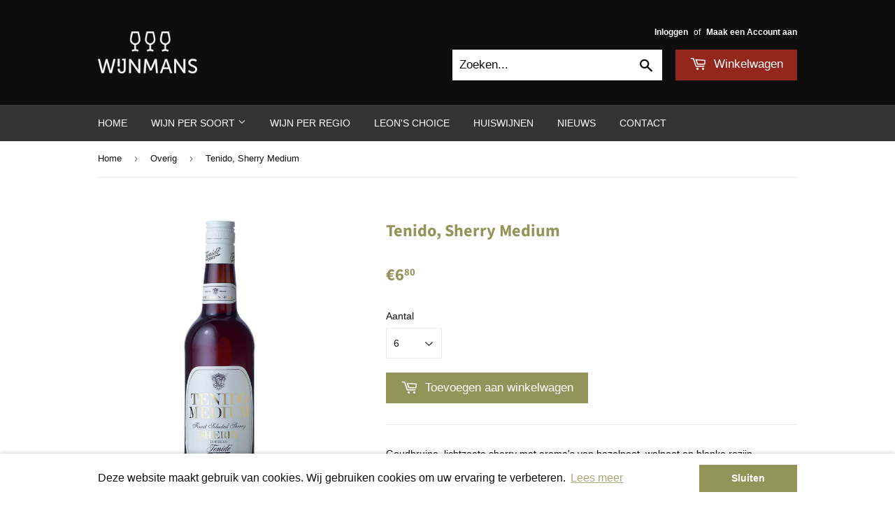

--- FILE ---
content_type: text/html; charset=utf-8
request_url: https://webshop.wijnmans.nl/collections/overig/products/tenido-sherry-medium-6944
body_size: 31993
content:
<!doctype html>
<!--[if lt IE 7]><html class="no-js lt-ie9 lt-ie8 lt-ie7" lang="en"> <![endif]-->
<!--[if IE 7]><html class="no-js lt-ie9 lt-ie8" lang="en"> <![endif]-->
<!--[if IE 8]><html class="no-js lt-ie9" lang="en"> <![endif]-->
<!--[if IE 9 ]><html class="ie9 no-js"> <![endif]-->
<!--[if (gt IE 9)|!(IE)]><!--> <html class="no-touch no-js"> <!--<![endif]-->
<head>
  <script>(function(H){H.className=H.className.replace(/\bno-js\b/,'js')})(document.documentElement)</script>
  <!-- Basic page needs ================================================== -->
  <meta charset="utf-8">
  <meta http-equiv="X-UA-Compatible" content="IE=edge,chrome=1">
  <meta name="google-site-verification" content="noPLxSYwMrd7DWHEvG025corHmaQwDpJQs_zM5QzKCo" />

  
  <link rel="shortcut icon" href="//webshop.wijnmans.nl/cdn/shop/files/Favicon-32-Wijnmans_b0e91e59-5f1d-4d5b-a6a4-f97a0d7150f8_32x32.png?v=1613184074" type="image/png" />
  

  <link rel='apple-touch-icon-precomposed' href='//webshop.wijnmans.nl/cdn/shop/t/4/assets/Favicon-228-Wijnmans_57x57.jpg?v=148877175471026629531537455808' sizes='57x57' />
  <link rel='apple-touch-icon-precomposed' href='//webshop.wijnmans.nl/cdn/shop/t/4/assets/Favicon-228-Wijnmans_72x72.jpg?v=148877175471026629531537455808' sizes='72x72' />
  <link rel='apple-touch-icon-precomposed' href='//webshop.wijnmans.nl/cdn/shop/t/4/assets/Favicon-228-Wijnmans_114x114.jpg?v=148877175471026629531537455808' sizes='114x114' />

  <!-- Title and description ================================================== -->
  <title>
  Tenido, Sherry Medium &ndash; Wijnmans B.V.
  </title>

  
    <meta name="description" content="Sherry komt uit Jerez en omgeving, het plaatsje in Andalusië in Zuid-Spanje. Medium Dry is een assemblage van zoete oloroso en amontillado. Hij bevat restsuiker en heeft een zoetige, nootachtige smaak. Naast aroma&#39;s van hazel- en walnoten komt er ook iets van gedroogd fruit, rozijnen, in voor.Goudbruine, lichtzoete she">
  

  <!-- Product meta ================================================== -->
  <!-- /snippets/social-meta-tags.liquid -->




<meta property="og:site_name" content="Wijnmans B.V.">
<meta property="og:url" content="https://webshop.wijnmans.nl/products/tenido-sherry-medium-6944">
<meta property="og:title" content="Tenido, Sherry Medium">
<meta property="og:type" content="product">
<meta property="og:description" content="Sherry komt uit Jerez en omgeving, het plaatsje in Andalusië in Zuid-Spanje. Medium Dry is een assemblage van zoete oloroso en amontillado. Hij bevat restsuiker en heeft een zoetige, nootachtige smaak. Naast aroma&#39;s van hazel- en walnoten komt er ook iets van gedroogd fruit, rozijnen, in voor.Goudbruine, lichtzoete she">

  <meta property="og:price:amount" content="6.80">
  <meta property="og:price:currency" content="EUR">

<meta property="og:image" content="http://webshop.wijnmans.nl/cdn/shop/products/47247_1200x1200.jpg?v=1619772785">
<meta property="og:image:secure_url" content="https://webshop.wijnmans.nl/cdn/shop/products/47247_1200x1200.jpg?v=1619772785">


  <meta name="twitter:site" content="@Wijnmans_BV">

<meta name="twitter:card" content="summary_large_image">
<meta name="twitter:title" content="Tenido, Sherry Medium">
<meta name="twitter:description" content="Sherry komt uit Jerez en omgeving, het plaatsje in Andalusië in Zuid-Spanje. Medium Dry is een assemblage van zoete oloroso en amontillado. Hij bevat restsuiker en heeft een zoetige, nootachtige smaak. Naast aroma&#39;s van hazel- en walnoten komt er ook iets van gedroogd fruit, rozijnen, in voor.Goudbruine, lichtzoete she">


  <!-- Helpers ================================================== -->
  <link rel="canonical" href="https://webshop.wijnmans.nl/products/tenido-sherry-medium-6944">

  <meta name='viewport' content='initial-scale=1,maximum-scale=1,user-scalable=no,width=device-width' />

  <!-- CSS ================================================== -->
  <link href="//webshop.wijnmans.nl/cdn/shop/t/4/assets/theme.scss.css?v=35642595591739613991759251262" rel="stylesheet" type="text/css" media="all" />

  <!-- Header hook for plugins ================================================== -->
  <script>window.performance && window.performance.mark && window.performance.mark('shopify.content_for_header.start');</script><meta id="shopify-digital-wallet" name="shopify-digital-wallet" content="/25459428/digital_wallets/dialog">
<link rel="alternate" type="application/json+oembed" href="https://webshop.wijnmans.nl/products/tenido-sherry-medium-6944.oembed">
<script async="async" src="/checkouts/internal/preloads.js?locale=nl-NL"></script>
<script id="shopify-features" type="application/json">{"accessToken":"c591bc838fe50f233350980dd8bdd035","betas":["rich-media-storefront-analytics"],"domain":"webshop.wijnmans.nl","predictiveSearch":true,"shopId":25459428,"locale":"nl"}</script>
<script>var Shopify = Shopify || {};
Shopify.shop = "wijnmans-b-v.myshopify.com";
Shopify.locale = "nl";
Shopify.currency = {"active":"EUR","rate":"1.0"};
Shopify.country = "NL";
Shopify.theme = {"name":"Supply - Met filter app","id":12539494446,"schema_name":"Supply","schema_version":"6.0.1","theme_store_id":null,"role":"main"};
Shopify.theme.handle = "null";
Shopify.theme.style = {"id":null,"handle":null};
Shopify.cdnHost = "webshop.wijnmans.nl/cdn";
Shopify.routes = Shopify.routes || {};
Shopify.routes.root = "/";</script>
<script type="module">!function(o){(o.Shopify=o.Shopify||{}).modules=!0}(window);</script>
<script>!function(o){function n(){var o=[];function n(){o.push(Array.prototype.slice.apply(arguments))}return n.q=o,n}var t=o.Shopify=o.Shopify||{};t.loadFeatures=n(),t.autoloadFeatures=n()}(window);</script>
<script id="shop-js-analytics" type="application/json">{"pageType":"product"}</script>
<script defer="defer" async type="module" src="//webshop.wijnmans.nl/cdn/shopifycloud/shop-js/modules/v2/client.init-shop-cart-sync_BHF27ruw.nl.esm.js"></script>
<script defer="defer" async type="module" src="//webshop.wijnmans.nl/cdn/shopifycloud/shop-js/modules/v2/chunk.common_Dwaf6e9K.esm.js"></script>
<script type="module">
  await import("//webshop.wijnmans.nl/cdn/shopifycloud/shop-js/modules/v2/client.init-shop-cart-sync_BHF27ruw.nl.esm.js");
await import("//webshop.wijnmans.nl/cdn/shopifycloud/shop-js/modules/v2/chunk.common_Dwaf6e9K.esm.js");

  window.Shopify.SignInWithShop?.initShopCartSync?.({"fedCMEnabled":true,"windoidEnabled":true});

</script>
<script>(function() {
  var isLoaded = false;
  function asyncLoad() {
    if (isLoaded) return;
    isLoaded = true;
    var urls = ["\/\/s3.amazonaws.com\/booster-eu-cookie\/wijnmans-b-v.myshopify.com\/booster_eu_cookie.js?shop=wijnmans-b-v.myshopify.com"];
    for (var i = 0; i < urls.length; i++) {
      var s = document.createElement('script');
      s.type = 'text/javascript';
      s.async = true;
      s.src = urls[i];
      var x = document.getElementsByTagName('script')[0];
      x.parentNode.insertBefore(s, x);
    }
  };
  if(window.attachEvent) {
    window.attachEvent('onload', asyncLoad);
  } else {
    window.addEventListener('load', asyncLoad, false);
  }
})();</script>
<script id="__st">var __st={"a":25459428,"offset":3600,"reqid":"701d8809-37df-4f73-ba3a-516f53d3d53f-1768606637","pageurl":"webshop.wijnmans.nl\/collections\/overig\/products\/tenido-sherry-medium-6944","u":"b81db00b7de3","p":"product","rtyp":"product","rid":6558029643822};</script>
<script>window.ShopifyPaypalV4VisibilityTracking = true;</script>
<script id="captcha-bootstrap">!function(){'use strict';const t='contact',e='account',n='new_comment',o=[[t,t],['blogs',n],['comments',n],[t,'customer']],c=[[e,'customer_login'],[e,'guest_login'],[e,'recover_customer_password'],[e,'create_customer']],r=t=>t.map((([t,e])=>`form[action*='/${t}']:not([data-nocaptcha='true']) input[name='form_type'][value='${e}']`)).join(','),a=t=>()=>t?[...document.querySelectorAll(t)].map((t=>t.form)):[];function s(){const t=[...o],e=r(t);return a(e)}const i='password',u='form_key',d=['recaptcha-v3-token','g-recaptcha-response','h-captcha-response',i],f=()=>{try{return window.sessionStorage}catch{return}},m='__shopify_v',_=t=>t.elements[u];function p(t,e,n=!1){try{const o=window.sessionStorage,c=JSON.parse(o.getItem(e)),{data:r}=function(t){const{data:e,action:n}=t;return t[m]||n?{data:e,action:n}:{data:t,action:n}}(c);for(const[e,n]of Object.entries(r))t.elements[e]&&(t.elements[e].value=n);n&&o.removeItem(e)}catch(o){console.error('form repopulation failed',{error:o})}}const l='form_type',E='cptcha';function T(t){t.dataset[E]=!0}const w=window,h=w.document,L='Shopify',v='ce_forms',y='captcha';let A=!1;((t,e)=>{const n=(g='f06e6c50-85a8-45c8-87d0-21a2b65856fe',I='https://cdn.shopify.com/shopifycloud/storefront-forms-hcaptcha/ce_storefront_forms_captcha_hcaptcha.v1.5.2.iife.js',D={infoText:'Beschermd door hCaptcha',privacyText:'Privacy',termsText:'Voorwaarden'},(t,e,n)=>{const o=w[L][v],c=o.bindForm;if(c)return c(t,g,e,D).then(n);var r;o.q.push([[t,g,e,D],n]),r=I,A||(h.body.append(Object.assign(h.createElement('script'),{id:'captcha-provider',async:!0,src:r})),A=!0)});var g,I,D;w[L]=w[L]||{},w[L][v]=w[L][v]||{},w[L][v].q=[],w[L][y]=w[L][y]||{},w[L][y].protect=function(t,e){n(t,void 0,e),T(t)},Object.freeze(w[L][y]),function(t,e,n,w,h,L){const[v,y,A,g]=function(t,e,n){const i=e?o:[],u=t?c:[],d=[...i,...u],f=r(d),m=r(i),_=r(d.filter((([t,e])=>n.includes(e))));return[a(f),a(m),a(_),s()]}(w,h,L),I=t=>{const e=t.target;return e instanceof HTMLFormElement?e:e&&e.form},D=t=>v().includes(t);t.addEventListener('submit',(t=>{const e=I(t);if(!e)return;const n=D(e)&&!e.dataset.hcaptchaBound&&!e.dataset.recaptchaBound,o=_(e),c=g().includes(e)&&(!o||!o.value);(n||c)&&t.preventDefault(),c&&!n&&(function(t){try{if(!f())return;!function(t){const e=f();if(!e)return;const n=_(t);if(!n)return;const o=n.value;o&&e.removeItem(o)}(t);const e=Array.from(Array(32),(()=>Math.random().toString(36)[2])).join('');!function(t,e){_(t)||t.append(Object.assign(document.createElement('input'),{type:'hidden',name:u})),t.elements[u].value=e}(t,e),function(t,e){const n=f();if(!n)return;const o=[...t.querySelectorAll(`input[type='${i}']`)].map((({name:t})=>t)),c=[...d,...o],r={};for(const[a,s]of new FormData(t).entries())c.includes(a)||(r[a]=s);n.setItem(e,JSON.stringify({[m]:1,action:t.action,data:r}))}(t,e)}catch(e){console.error('failed to persist form',e)}}(e),e.submit())}));const S=(t,e)=>{t&&!t.dataset[E]&&(n(t,e.some((e=>e===t))),T(t))};for(const o of['focusin','change'])t.addEventListener(o,(t=>{const e=I(t);D(e)&&S(e,y())}));const B=e.get('form_key'),M=e.get(l),P=B&&M;t.addEventListener('DOMContentLoaded',(()=>{const t=y();if(P)for(const e of t)e.elements[l].value===M&&p(e,B);[...new Set([...A(),...v().filter((t=>'true'===t.dataset.shopifyCaptcha))])].forEach((e=>S(e,t)))}))}(h,new URLSearchParams(w.location.search),n,t,e,['guest_login'])})(!0,!0)}();</script>
<script integrity="sha256-4kQ18oKyAcykRKYeNunJcIwy7WH5gtpwJnB7kiuLZ1E=" data-source-attribution="shopify.loadfeatures" defer="defer" src="//webshop.wijnmans.nl/cdn/shopifycloud/storefront/assets/storefront/load_feature-a0a9edcb.js" crossorigin="anonymous"></script>
<script data-source-attribution="shopify.dynamic_checkout.dynamic.init">var Shopify=Shopify||{};Shopify.PaymentButton=Shopify.PaymentButton||{isStorefrontPortableWallets:!0,init:function(){window.Shopify.PaymentButton.init=function(){};var t=document.createElement("script");t.src="https://webshop.wijnmans.nl/cdn/shopifycloud/portable-wallets/latest/portable-wallets.nl.js",t.type="module",document.head.appendChild(t)}};
</script>
<script data-source-attribution="shopify.dynamic_checkout.buyer_consent">
  function portableWalletsHideBuyerConsent(e){var t=document.getElementById("shopify-buyer-consent"),n=document.getElementById("shopify-subscription-policy-button");t&&n&&(t.classList.add("hidden"),t.setAttribute("aria-hidden","true"),n.removeEventListener("click",e))}function portableWalletsShowBuyerConsent(e){var t=document.getElementById("shopify-buyer-consent"),n=document.getElementById("shopify-subscription-policy-button");t&&n&&(t.classList.remove("hidden"),t.removeAttribute("aria-hidden"),n.addEventListener("click",e))}window.Shopify?.PaymentButton&&(window.Shopify.PaymentButton.hideBuyerConsent=portableWalletsHideBuyerConsent,window.Shopify.PaymentButton.showBuyerConsent=portableWalletsShowBuyerConsent);
</script>
<script data-source-attribution="shopify.dynamic_checkout.cart.bootstrap">document.addEventListener("DOMContentLoaded",(function(){function t(){return document.querySelector("shopify-accelerated-checkout-cart, shopify-accelerated-checkout")}if(t())Shopify.PaymentButton.init();else{new MutationObserver((function(e,n){t()&&(Shopify.PaymentButton.init(),n.disconnect())})).observe(document.body,{childList:!0,subtree:!0})}}));
</script>

<script>window.performance && window.performance.mark && window.performance.mark('shopify.content_for_header.end');</script>

  

<!--[if lt IE 9]>
<script src="//cdnjs.cloudflare.com/ajax/libs/html5shiv/3.7.2/html5shiv.min.js" type="text/javascript"></script>
<![endif]-->
<!--[if (lte IE 9) ]><script src="//webshop.wijnmans.nl/cdn/shop/t/4/assets/match-media.min.js?927" type="text/javascript"></script><![endif]-->


  
  

  <script src="//webshop.wijnmans.nl/cdn/shop/t/4/assets/jquery-2.2.3.min.js?v=58211863146907186831533214095" type="text/javascript"></script>

  <!--[if (gt IE 9)|!(IE)]><!--><script src="//webshop.wijnmans.nl/cdn/shop/t/4/assets/lazysizes.min.js?v=8147953233334221341533214097" async="async"></script><!--<![endif]-->
  <!--[if lte IE 9]><script src="//webshop.wijnmans.nl/cdn/shop/t/4/assets/lazysizes.min.js?v=8147953233334221341533214097"></script><![endif]-->

  <!--[if (gt IE 9)|!(IE)]><!--><script src="//webshop.wijnmans.nl/cdn/shop/t/4/assets/vendor.js?v=139556961657742901381533214111" defer="defer"></script><!--<![endif]-->
  <!--[if lte IE 9]><script src="//webshop.wijnmans.nl/cdn/shop/t/4/assets/vendor.js?v=139556961657742901381533214111"></script><![endif]-->

  <!--[if (gt IE 9)|!(IE)]><!--><script src="//webshop.wijnmans.nl/cdn/shop/t/4/assets/theme.js?v=128536540126180851441533214239" defer="defer"></script><!--<![endif]-->
  <!--[if lte IE 9]><script src="//webshop.wijnmans.nl/cdn/shop/t/4/assets/theme.js?v=128536540126180851441533214239"></script><![endif]-->


<!--begin-bc-sf-filter-css-->
  <style data-id="bc-sf-filter-style" type="text/css">
      #bc-sf-filter-options-wrapper .bc-sf-filter-option-block .bc-sf-filter-block-title h3,
      #bc-sf-filter-tree-h .bc-sf-filter-option-block .bc-sf-filter-block-title a {}
      #bc-sf-filter-options-wrapper .bc-sf-filter-option-block .bc-sf-filter-block-content ul li a,
      #bc-sf-filter-tree-h .bc-sf-filter-option-block .bc-sf-filter-block-content ul li a {}
      #bc-sf-filter-tree-mobile button {}
    </style><link href="//webshop.wijnmans.nl/cdn/shop/t/4/assets/bc-sf-filter.scss.css?v=170165241679254481131533565158" rel="stylesheet" type="text/css" media="all" />
<!--start-bc-al-css--><!--end-bc-al-css-->

<!--end-bc-sf-filter-css-->
<!-- BEGIN app block: shopify://apps/judge-me-reviews/blocks/judgeme_core/61ccd3b1-a9f2-4160-9fe9-4fec8413e5d8 --><!-- Start of Judge.me Core -->






<link rel="dns-prefetch" href="https://cdnwidget.judge.me">
<link rel="dns-prefetch" href="https://cdn.judge.me">
<link rel="dns-prefetch" href="https://cdn1.judge.me">
<link rel="dns-prefetch" href="https://api.judge.me">

<script data-cfasync='false' class='jdgm-settings-script'>window.jdgmSettings={"pagination":5,"disable_web_reviews":false,"badge_no_review_text":"No reviews","badge_n_reviews_text":"{{ n }} review/reviews","hide_badge_preview_if_no_reviews":true,"badge_hide_text":false,"enforce_center_preview_badge":false,"widget_title":"Customer Reviews","widget_open_form_text":"Write a review","widget_close_form_text":"Cancel review","widget_refresh_page_text":"Refresh page","widget_summary_text":"Based on {{ number_of_reviews }} review/reviews","widget_no_review_text":"Be the first to write a review","widget_name_field_text":"Display name","widget_verified_name_field_text":"Verified Name (public)","widget_name_placeholder_text":"Display name","widget_required_field_error_text":"This field is required.","widget_email_field_text":"Email address","widget_verified_email_field_text":"Verified Email (private, can not be edited)","widget_email_placeholder_text":"Your email address","widget_email_field_error_text":"Please enter a valid email address.","widget_rating_field_text":"Rating","widget_review_title_field_text":"Review Title","widget_review_title_placeholder_text":"Give your review a title","widget_review_body_field_text":"Review content","widget_review_body_placeholder_text":"Start writing here...","widget_pictures_field_text":"Picture/Video (optional)","widget_submit_review_text":"Submit Review","widget_submit_verified_review_text":"Submit Verified Review","widget_submit_success_msg_with_auto_publish":"Thank you! Please refresh the page in a few moments to see your review. You can remove or edit your review by logging into \u003ca href='https://judge.me/login' target='_blank' rel='nofollow noopener'\u003eJudge.me\u003c/a\u003e","widget_submit_success_msg_no_auto_publish":"Thank you! Your review will be published as soon as it is approved by the shop admin. You can remove or edit your review by logging into \u003ca href='https://judge.me/login' target='_blank' rel='nofollow noopener'\u003eJudge.me\u003c/a\u003e","widget_show_default_reviews_out_of_total_text":"Showing {{ n_reviews_shown }} out of {{ n_reviews }} reviews.","widget_show_all_link_text":"Show all","widget_show_less_link_text":"Show less","widget_author_said_text":"{{ reviewer_name }} said:","widget_days_text":"{{ n }} days ago","widget_weeks_text":"{{ n }} week/weeks ago","widget_months_text":"{{ n }} month/months ago","widget_years_text":"{{ n }} year/years ago","widget_yesterday_text":"Yesterday","widget_today_text":"Today","widget_replied_text":"\u003e\u003e {{ shop_name }} replied:","widget_read_more_text":"Read more","widget_reviewer_name_as_initial":"","widget_rating_filter_color":"#fbcd0a","widget_rating_filter_see_all_text":"See all reviews","widget_sorting_most_recent_text":"Most Recent","widget_sorting_highest_rating_text":"Highest Rating","widget_sorting_lowest_rating_text":"Lowest Rating","widget_sorting_with_pictures_text":"Only Pictures","widget_sorting_most_helpful_text":"Most Helpful","widget_open_question_form_text":"Ask a question","widget_reviews_subtab_text":"Reviews","widget_questions_subtab_text":"Questions","widget_question_label_text":"Question","widget_answer_label_text":"Answer","widget_question_placeholder_text":"Write your question here","widget_submit_question_text":"Submit Question","widget_question_submit_success_text":"Thank you for your question! We will notify you once it gets answered.","verified_badge_text":"Verified","verified_badge_bg_color":"","verified_badge_text_color":"","verified_badge_placement":"left-of-reviewer-name","widget_review_max_height":"","widget_hide_border":false,"widget_social_share":false,"widget_thumb":false,"widget_review_location_show":false,"widget_location_format":"","all_reviews_include_out_of_store_products":true,"all_reviews_out_of_store_text":"(out of store)","all_reviews_pagination":100,"all_reviews_product_name_prefix_text":"about","enable_review_pictures":true,"enable_question_anwser":false,"widget_theme":"default","review_date_format":"dd/mm/yyyy","default_sort_method":"most-recent","widget_product_reviews_subtab_text":"Product Reviews","widget_shop_reviews_subtab_text":"Shop Reviews","widget_other_products_reviews_text":"Reviews for other products","widget_store_reviews_subtab_text":"Store reviews","widget_no_store_reviews_text":"This store hasn't received any reviews yet","widget_web_restriction_product_reviews_text":"This product hasn't received any reviews yet","widget_no_items_text":"No items found","widget_show_more_text":"Show more","widget_write_a_store_review_text":"Write a Store Review","widget_other_languages_heading":"Reviews in Other Languages","widget_translate_review_text":"Translate review to {{ language }}","widget_translating_review_text":"Translating...","widget_show_original_translation_text":"Show original ({{ language }})","widget_translate_review_failed_text":"Review couldn't be translated.","widget_translate_review_retry_text":"Retry","widget_translate_review_try_again_later_text":"Try again later","show_product_url_for_grouped_product":false,"widget_sorting_pictures_first_text":"Pictures First","show_pictures_on_all_rev_page_mobile":false,"show_pictures_on_all_rev_page_desktop":false,"floating_tab_hide_mobile_install_preference":false,"floating_tab_button_name":"★ Reviews","floating_tab_title":"Let customers speak for us","floating_tab_button_color":"","floating_tab_button_background_color":"","floating_tab_url":"","floating_tab_url_enabled":false,"floating_tab_tab_style":"text","all_reviews_text_badge_text":"Customers rate us {{ shop.metafields.judgeme.all_reviews_rating | round: 1 }}/5 based on {{ shop.metafields.judgeme.all_reviews_count }} reviews.","all_reviews_text_badge_text_branded_style":"{{ shop.metafields.judgeme.all_reviews_rating | round: 1 }} out of 5 stars based on {{ shop.metafields.judgeme.all_reviews_count }} reviews","is_all_reviews_text_badge_a_link":false,"show_stars_for_all_reviews_text_badge":false,"all_reviews_text_badge_url":"","all_reviews_text_style":"branded","all_reviews_text_color_style":"judgeme_brand_color","all_reviews_text_color":"#108474","all_reviews_text_show_jm_brand":true,"featured_carousel_show_header":true,"featured_carousel_title":"Let customers speak for us","testimonials_carousel_title":"Customers are saying","videos_carousel_title":"Real customer stories","cards_carousel_title":"Customers are saying","featured_carousel_count_text":"from {{ n }} reviews","featured_carousel_add_link_to_all_reviews_page":false,"featured_carousel_url":"","featured_carousel_show_images":true,"featured_carousel_autoslide_interval":5,"featured_carousel_arrows_on_the_sides":false,"featured_carousel_height":250,"featured_carousel_width":80,"featured_carousel_image_size":0,"featured_carousel_image_height":250,"featured_carousel_arrow_color":"#eeeeee","verified_count_badge_style":"branded","verified_count_badge_orientation":"horizontal","verified_count_badge_color_style":"judgeme_brand_color","verified_count_badge_color":"#108474","is_verified_count_badge_a_link":false,"verified_count_badge_url":"","verified_count_badge_show_jm_brand":true,"widget_rating_preset_default":5,"widget_first_sub_tab":"product-reviews","widget_show_histogram":true,"widget_histogram_use_custom_color":false,"widget_pagination_use_custom_color":false,"widget_star_use_custom_color":false,"widget_verified_badge_use_custom_color":false,"widget_write_review_use_custom_color":false,"picture_reminder_submit_button":"Upload Pictures","enable_review_videos":false,"mute_video_by_default":false,"widget_sorting_videos_first_text":"Videos First","widget_review_pending_text":"Pending","featured_carousel_items_for_large_screen":3,"social_share_options_order":"Facebook,Twitter","remove_microdata_snippet":false,"disable_json_ld":false,"enable_json_ld_products":false,"preview_badge_show_question_text":false,"preview_badge_no_question_text":"No questions","preview_badge_n_question_text":"{{ number_of_questions }} question/questions","qa_badge_show_icon":false,"qa_badge_position":"same-row","remove_judgeme_branding":false,"widget_add_search_bar":false,"widget_search_bar_placeholder":"Search","widget_sorting_verified_only_text":"Verified only","featured_carousel_theme":"default","featured_carousel_show_rating":true,"featured_carousel_show_title":true,"featured_carousel_show_body":true,"featured_carousel_show_date":false,"featured_carousel_show_reviewer":true,"featured_carousel_show_product":false,"featured_carousel_header_background_color":"#108474","featured_carousel_header_text_color":"#ffffff","featured_carousel_name_product_separator":"reviewed","featured_carousel_full_star_background":"#108474","featured_carousel_empty_star_background":"#dadada","featured_carousel_vertical_theme_background":"#f9fafb","featured_carousel_verified_badge_enable":true,"featured_carousel_verified_badge_color":"#108474","featured_carousel_border_style":"round","featured_carousel_review_line_length_limit":3,"featured_carousel_more_reviews_button_text":"Read more reviews","featured_carousel_view_product_button_text":"View product","all_reviews_page_load_reviews_on":"scroll","all_reviews_page_load_more_text":"Load More Reviews","disable_fb_tab_reviews":false,"enable_ajax_cdn_cache":false,"widget_advanced_speed_features":5,"widget_public_name_text":"displayed publicly like","default_reviewer_name":"John Smith","default_reviewer_name_has_non_latin":true,"widget_reviewer_anonymous":"Anonymous","medals_widget_title":"Judge.me Review Medals","medals_widget_background_color":"#f9fafb","medals_widget_position":"footer_all_pages","medals_widget_border_color":"#f9fafb","medals_widget_verified_text_position":"left","medals_widget_use_monochromatic_version":false,"medals_widget_elements_color":"#108474","show_reviewer_avatar":true,"widget_invalid_yt_video_url_error_text":"Not a YouTube video URL","widget_max_length_field_error_text":"Please enter no more than {0} characters.","widget_show_country_flag":false,"widget_show_collected_via_shop_app":true,"widget_verified_by_shop_badge_style":"light","widget_verified_by_shop_text":"Verified by Shop","widget_show_photo_gallery":false,"widget_load_with_code_splitting":true,"widget_ugc_install_preference":false,"widget_ugc_title":"Made by us, Shared by you","widget_ugc_subtitle":"Tag us to see your picture featured in our page","widget_ugc_arrows_color":"#ffffff","widget_ugc_primary_button_text":"Buy Now","widget_ugc_primary_button_background_color":"#108474","widget_ugc_primary_button_text_color":"#ffffff","widget_ugc_primary_button_border_width":"0","widget_ugc_primary_button_border_style":"none","widget_ugc_primary_button_border_color":"#108474","widget_ugc_primary_button_border_radius":"25","widget_ugc_secondary_button_text":"Load More","widget_ugc_secondary_button_background_color":"#ffffff","widget_ugc_secondary_button_text_color":"#108474","widget_ugc_secondary_button_border_width":"2","widget_ugc_secondary_button_border_style":"solid","widget_ugc_secondary_button_border_color":"#108474","widget_ugc_secondary_button_border_radius":"25","widget_ugc_reviews_button_text":"View Reviews","widget_ugc_reviews_button_background_color":"#ffffff","widget_ugc_reviews_button_text_color":"#108474","widget_ugc_reviews_button_border_width":"2","widget_ugc_reviews_button_border_style":"solid","widget_ugc_reviews_button_border_color":"#108474","widget_ugc_reviews_button_border_radius":"25","widget_ugc_reviews_button_link_to":"judgeme-reviews-page","widget_ugc_show_post_date":true,"widget_ugc_max_width":"800","widget_rating_metafield_value_type":true,"widget_primary_color":"#93271E","widget_enable_secondary_color":false,"widget_secondary_color":"#edf5f5","widget_summary_average_rating_text":"{{ average_rating }} out of 5","widget_media_grid_title":"Customer photos \u0026 videos","widget_media_grid_see_more_text":"See more","widget_round_style":false,"widget_show_product_medals":true,"widget_verified_by_judgeme_text":"Verified by Judge.me","widget_show_store_medals":true,"widget_verified_by_judgeme_text_in_store_medals":"Verified by Judge.me","widget_media_field_exceed_quantity_message":"Sorry, we can only accept {{ max_media }} for one review.","widget_media_field_exceed_limit_message":"{{ file_name }} is too large, please select a {{ media_type }} less than {{ size_limit }}MB.","widget_review_submitted_text":"Review Submitted!","widget_question_submitted_text":"Question Submitted!","widget_close_form_text_question":"Cancel","widget_write_your_answer_here_text":"Write your answer here","widget_enabled_branded_link":true,"widget_show_collected_by_judgeme":true,"widget_reviewer_name_color":"","widget_write_review_text_color":"","widget_write_review_bg_color":"","widget_collected_by_judgeme_text":"collected by Judge.me","widget_pagination_type":"standard","widget_load_more_text":"Load More","widget_load_more_color":"#108474","widget_full_review_text":"Full Review","widget_read_more_reviews_text":"Read More Reviews","widget_read_questions_text":"Read Questions","widget_questions_and_answers_text":"Questions \u0026 Answers","widget_verified_by_text":"Verified by","widget_verified_text":"Verified","widget_number_of_reviews_text":"{{ number_of_reviews }} reviews","widget_back_button_text":"Back","widget_next_button_text":"Next","widget_custom_forms_filter_button":"Filters","custom_forms_style":"horizontal","widget_show_review_information":false,"how_reviews_are_collected":"How reviews are collected?","widget_show_review_keywords":false,"widget_gdpr_statement":"How we use your data: We'll only contact you about the review you left, and only if necessary. By submitting your review, you agree to Judge.me's \u003ca href='https://judge.me/terms' target='_blank' rel='nofollow noopener'\u003eterms\u003c/a\u003e, \u003ca href='https://judge.me/privacy' target='_blank' rel='nofollow noopener'\u003eprivacy\u003c/a\u003e and \u003ca href='https://judge.me/content-policy' target='_blank' rel='nofollow noopener'\u003econtent\u003c/a\u003e policies.","widget_multilingual_sorting_enabled":false,"widget_translate_review_content_enabled":false,"widget_translate_review_content_method":"manual","popup_widget_review_selection":"automatically_with_pictures","popup_widget_round_border_style":true,"popup_widget_show_title":true,"popup_widget_show_body":true,"popup_widget_show_reviewer":false,"popup_widget_show_product":true,"popup_widget_show_pictures":true,"popup_widget_use_review_picture":true,"popup_widget_show_on_home_page":true,"popup_widget_show_on_product_page":true,"popup_widget_show_on_collection_page":true,"popup_widget_show_on_cart_page":true,"popup_widget_position":"bottom_left","popup_widget_first_review_delay":5,"popup_widget_duration":5,"popup_widget_interval":5,"popup_widget_review_count":5,"popup_widget_hide_on_mobile":true,"review_snippet_widget_round_border_style":true,"review_snippet_widget_card_color":"#FFFFFF","review_snippet_widget_slider_arrows_background_color":"#FFFFFF","review_snippet_widget_slider_arrows_color":"#000000","review_snippet_widget_star_color":"#108474","show_product_variant":false,"all_reviews_product_variant_label_text":"Variant: ","widget_show_verified_branding":true,"widget_ai_summary_title":"Customers say","widget_ai_summary_disclaimer":"AI-powered review summary based on recent customer reviews","widget_show_ai_summary":false,"widget_show_ai_summary_bg":false,"widget_show_review_title_input":true,"redirect_reviewers_invited_via_email":"review_widget","request_store_review_after_product_review":false,"request_review_other_products_in_order":false,"review_form_color_scheme":"default","review_form_corner_style":"square","review_form_star_color":{},"review_form_text_color":"#333333","review_form_background_color":"#ffffff","review_form_field_background_color":"#fafafa","review_form_button_color":{},"review_form_button_text_color":"#ffffff","review_form_modal_overlay_color":"#000000","review_content_screen_title_text":"How would you rate this product?","review_content_introduction_text":"We would love it if you would share a bit about your experience.","store_review_form_title_text":"How would you rate this store?","store_review_form_introduction_text":"We would love it if you would share a bit about your experience.","show_review_guidance_text":true,"one_star_review_guidance_text":"Poor","five_star_review_guidance_text":"Great","customer_information_screen_title_text":"About you","customer_information_introduction_text":"Please tell us more about you.","custom_questions_screen_title_text":"Your experience in more detail","custom_questions_introduction_text":"Here are a few questions to help us understand more about your experience.","review_submitted_screen_title_text":"Thanks for your review!","review_submitted_screen_thank_you_text":"We are processing it and it will appear on the store soon.","review_submitted_screen_email_verification_text":"Please confirm your email by clicking the link we just sent you. This helps us keep reviews authentic.","review_submitted_request_store_review_text":"Would you like to share your experience of shopping with us?","review_submitted_review_other_products_text":"Would you like to review these products?","store_review_screen_title_text":"Would you like to share your experience of shopping with us?","store_review_introduction_text":"We value your feedback and use it to improve. Please share any thoughts or suggestions you have.","reviewer_media_screen_title_picture_text":"Share a picture","reviewer_media_introduction_picture_text":"Upload a photo to support your review.","reviewer_media_screen_title_video_text":"Share a video","reviewer_media_introduction_video_text":"Upload a video to support your review.","reviewer_media_screen_title_picture_or_video_text":"Share a picture or video","reviewer_media_introduction_picture_or_video_text":"Upload a photo or video to support your review.","reviewer_media_youtube_url_text":"Paste your Youtube URL here","advanced_settings_next_step_button_text":"Next","advanced_settings_close_review_button_text":"Close","modal_write_review_flow":false,"write_review_flow_required_text":"Required","write_review_flow_privacy_message_text":"We respect your privacy.","write_review_flow_anonymous_text":"Post review as anonymous","write_review_flow_visibility_text":"This won't be visible to other customers.","write_review_flow_multiple_selection_help_text":"Select as many as you like","write_review_flow_single_selection_help_text":"Select one option","write_review_flow_required_field_error_text":"This field is required","write_review_flow_invalid_email_error_text":"Please enter a valid email address","write_review_flow_max_length_error_text":"Max. {{ max_length }} characters.","write_review_flow_media_upload_text":"\u003cb\u003eClick to upload\u003c/b\u003e or drag and drop","write_review_flow_gdpr_statement":"We'll only contact you about your review if necessary. By submitting your review, you agree to our \u003ca href='https://judge.me/terms' target='_blank' rel='nofollow noopener'\u003eterms and conditions\u003c/a\u003e and \u003ca href='https://judge.me/privacy' target='_blank' rel='nofollow noopener'\u003eprivacy policy\u003c/a\u003e.","rating_only_reviews_enabled":false,"show_negative_reviews_help_screen":false,"new_review_flow_help_screen_rating_threshold":3,"negative_review_resolution_screen_title_text":"Tell us more","negative_review_resolution_text":"Your experience matters to us. If there were issues with your purchase, we're here to help. Feel free to reach out to us, we'd love the opportunity to make things right.","negative_review_resolution_button_text":"Contact us","negative_review_resolution_proceed_with_review_text":"Leave a review","negative_review_resolution_subject":"Issue with purchase from {{ shop_name }}.{{ order_name }}","preview_badge_collection_page_install_status":false,"widget_review_custom_css":"","preview_badge_custom_css":"","preview_badge_stars_count":"5-stars","featured_carousel_custom_css":"","floating_tab_custom_css":"","all_reviews_widget_custom_css":"","medals_widget_custom_css":"","verified_badge_custom_css":"","all_reviews_text_custom_css":"","transparency_badges_collected_via_store_invite":false,"transparency_badges_from_another_provider":false,"transparency_badges_collected_from_store_visitor":false,"transparency_badges_collected_by_verified_review_provider":false,"transparency_badges_earned_reward":false,"transparency_badges_collected_via_store_invite_text":"Review collected via store invitation","transparency_badges_from_another_provider_text":"Review collected from another provider","transparency_badges_collected_from_store_visitor_text":"Review collected from a store visitor","transparency_badges_written_in_google_text":"Review written in Google","transparency_badges_written_in_etsy_text":"Review written in Etsy","transparency_badges_written_in_shop_app_text":"Review written in Shop App","transparency_badges_earned_reward_text":"Review earned a reward for future purchase","product_review_widget_per_page":10,"widget_store_review_label_text":"Review about the store","checkout_comment_extension_title_on_product_page":"Customer Comments","checkout_comment_extension_num_latest_comment_show":5,"checkout_comment_extension_format":"name_and_timestamp","checkout_comment_customer_name":"last_initial","checkout_comment_comment_notification":true,"preview_badge_collection_page_install_preference":false,"preview_badge_home_page_install_preference":false,"preview_badge_product_page_install_preference":false,"review_widget_install_preference":"","review_carousel_install_preference":false,"floating_reviews_tab_install_preference":"none","verified_reviews_count_badge_install_preference":false,"all_reviews_text_install_preference":false,"review_widget_best_location":false,"judgeme_medals_install_preference":false,"review_widget_revamp_enabled":false,"review_widget_qna_enabled":false,"review_widget_header_theme":"minimal","review_widget_widget_title_enabled":true,"review_widget_header_text_size":"medium","review_widget_header_text_weight":"regular","review_widget_average_rating_style":"compact","review_widget_bar_chart_enabled":true,"review_widget_bar_chart_type":"numbers","review_widget_bar_chart_style":"standard","review_widget_expanded_media_gallery_enabled":false,"review_widget_reviews_section_theme":"standard","review_widget_image_style":"thumbnails","review_widget_review_image_ratio":"square","review_widget_stars_size":"medium","review_widget_verified_badge":"standard_text","review_widget_review_title_text_size":"medium","review_widget_review_text_size":"medium","review_widget_review_text_length":"medium","review_widget_number_of_columns_desktop":3,"review_widget_carousel_transition_speed":5,"review_widget_custom_questions_answers_display":"always","review_widget_button_text_color":"#FFFFFF","review_widget_text_color":"#000000","review_widget_lighter_text_color":"#7B7B7B","review_widget_corner_styling":"soft","review_widget_review_word_singular":"review","review_widget_review_word_plural":"reviews","review_widget_voting_label":"Helpful?","review_widget_shop_reply_label":"Reply from {{ shop_name }}:","review_widget_filters_title":"Filters","qna_widget_question_word_singular":"Question","qna_widget_question_word_plural":"Questions","qna_widget_answer_reply_label":"Answer from {{ answerer_name }}:","qna_content_screen_title_text":"Ask a question about this product","qna_widget_question_required_field_error_text":"Please enter your question.","qna_widget_flow_gdpr_statement":"We'll only contact you about your question if necessary. By submitting your question, you agree to our \u003ca href='https://judge.me/terms' target='_blank' rel='nofollow noopener'\u003eterms and conditions\u003c/a\u003e and \u003ca href='https://judge.me/privacy' target='_blank' rel='nofollow noopener'\u003eprivacy policy\u003c/a\u003e.","qna_widget_question_submitted_text":"Thanks for your question!","qna_widget_close_form_text_question":"Close","qna_widget_question_submit_success_text":"We’ll notify you by email when your question is answered.","all_reviews_widget_v2025_enabled":false,"all_reviews_widget_v2025_header_theme":"default","all_reviews_widget_v2025_widget_title_enabled":true,"all_reviews_widget_v2025_header_text_size":"medium","all_reviews_widget_v2025_header_text_weight":"regular","all_reviews_widget_v2025_average_rating_style":"compact","all_reviews_widget_v2025_bar_chart_enabled":true,"all_reviews_widget_v2025_bar_chart_type":"numbers","all_reviews_widget_v2025_bar_chart_style":"standard","all_reviews_widget_v2025_expanded_media_gallery_enabled":false,"all_reviews_widget_v2025_show_store_medals":true,"all_reviews_widget_v2025_show_photo_gallery":true,"all_reviews_widget_v2025_show_review_keywords":false,"all_reviews_widget_v2025_show_ai_summary":false,"all_reviews_widget_v2025_show_ai_summary_bg":false,"all_reviews_widget_v2025_add_search_bar":false,"all_reviews_widget_v2025_default_sort_method":"most-recent","all_reviews_widget_v2025_reviews_per_page":10,"all_reviews_widget_v2025_reviews_section_theme":"default","all_reviews_widget_v2025_image_style":"thumbnails","all_reviews_widget_v2025_review_image_ratio":"square","all_reviews_widget_v2025_stars_size":"medium","all_reviews_widget_v2025_verified_badge":"bold_badge","all_reviews_widget_v2025_review_title_text_size":"medium","all_reviews_widget_v2025_review_text_size":"medium","all_reviews_widget_v2025_review_text_length":"medium","all_reviews_widget_v2025_number_of_columns_desktop":3,"all_reviews_widget_v2025_carousel_transition_speed":5,"all_reviews_widget_v2025_custom_questions_answers_display":"always","all_reviews_widget_v2025_show_product_variant":false,"all_reviews_widget_v2025_show_reviewer_avatar":true,"all_reviews_widget_v2025_reviewer_name_as_initial":"","all_reviews_widget_v2025_review_location_show":false,"all_reviews_widget_v2025_location_format":"","all_reviews_widget_v2025_show_country_flag":false,"all_reviews_widget_v2025_verified_by_shop_badge_style":"light","all_reviews_widget_v2025_social_share":false,"all_reviews_widget_v2025_social_share_options_order":"Facebook,Twitter,LinkedIn,Pinterest","all_reviews_widget_v2025_pagination_type":"standard","all_reviews_widget_v2025_button_text_color":"#FFFFFF","all_reviews_widget_v2025_text_color":"#000000","all_reviews_widget_v2025_lighter_text_color":"#7B7B7B","all_reviews_widget_v2025_corner_styling":"soft","all_reviews_widget_v2025_title":"Customer reviews","all_reviews_widget_v2025_ai_summary_title":"Customers say about this store","all_reviews_widget_v2025_no_review_text":"Be the first to write a review","platform":"shopify","branding_url":"https://app.judge.me/reviews","branding_text":"Powered by Judge.me","locale":"en","reply_name":"Wijnmans B.V.","widget_version":"3.0","footer":true,"autopublish":true,"review_dates":true,"enable_custom_form":false,"shop_locale":"en","enable_multi_locales_translations":false,"show_review_title_input":true,"review_verification_email_status":"always","can_be_branded":false,"reply_name_text":"Wijnmans B.V."};</script> <style class='jdgm-settings-style'>.jdgm-xx{left:0}:root{--jdgm-primary-color: #93271E;--jdgm-secondary-color: rgba(147,39,30,0.1);--jdgm-star-color: #93271E;--jdgm-write-review-text-color: white;--jdgm-write-review-bg-color: #93271E;--jdgm-paginate-color: #93271E;--jdgm-border-radius: 0;--jdgm-reviewer-name-color: #93271E}.jdgm-histogram__bar-content{background-color:#93271E}.jdgm-rev[data-verified-buyer=true] .jdgm-rev__icon.jdgm-rev__icon:after,.jdgm-rev__buyer-badge.jdgm-rev__buyer-badge{color:white;background-color:#93271E}.jdgm-review-widget--small .jdgm-gallery.jdgm-gallery .jdgm-gallery__thumbnail-link:nth-child(8) .jdgm-gallery__thumbnail-wrapper.jdgm-gallery__thumbnail-wrapper:before{content:"See more"}@media only screen and (min-width: 768px){.jdgm-gallery.jdgm-gallery .jdgm-gallery__thumbnail-link:nth-child(8) .jdgm-gallery__thumbnail-wrapper.jdgm-gallery__thumbnail-wrapper:before{content:"See more"}}.jdgm-prev-badge[data-average-rating='0.00']{display:none !important}.jdgm-author-all-initials{display:none !important}.jdgm-author-last-initial{display:none !important}.jdgm-rev-widg__title{visibility:hidden}.jdgm-rev-widg__summary-text{visibility:hidden}.jdgm-prev-badge__text{visibility:hidden}.jdgm-rev__prod-link-prefix:before{content:'about'}.jdgm-rev__variant-label:before{content:'Variant: '}.jdgm-rev__out-of-store-text:before{content:'(out of store)'}@media only screen and (min-width: 768px){.jdgm-rev__pics .jdgm-rev_all-rev-page-picture-separator,.jdgm-rev__pics .jdgm-rev__product-picture{display:none}}@media only screen and (max-width: 768px){.jdgm-rev__pics .jdgm-rev_all-rev-page-picture-separator,.jdgm-rev__pics .jdgm-rev__product-picture{display:none}}.jdgm-preview-badge[data-template="product"]{display:none !important}.jdgm-preview-badge[data-template="collection"]{display:none !important}.jdgm-preview-badge[data-template="index"]{display:none !important}.jdgm-review-widget[data-from-snippet="true"]{display:none !important}.jdgm-verified-count-badget[data-from-snippet="true"]{display:none !important}.jdgm-carousel-wrapper[data-from-snippet="true"]{display:none !important}.jdgm-all-reviews-text[data-from-snippet="true"]{display:none !important}.jdgm-medals-section[data-from-snippet="true"]{display:none !important}.jdgm-ugc-media-wrapper[data-from-snippet="true"]{display:none !important}.jdgm-rev__transparency-badge[data-badge-type="review_collected_via_store_invitation"]{display:none !important}.jdgm-rev__transparency-badge[data-badge-type="review_collected_from_another_provider"]{display:none !important}.jdgm-rev__transparency-badge[data-badge-type="review_collected_from_store_visitor"]{display:none !important}.jdgm-rev__transparency-badge[data-badge-type="review_written_in_etsy"]{display:none !important}.jdgm-rev__transparency-badge[data-badge-type="review_written_in_google_business"]{display:none !important}.jdgm-rev__transparency-badge[data-badge-type="review_written_in_shop_app"]{display:none !important}.jdgm-rev__transparency-badge[data-badge-type="review_earned_for_future_purchase"]{display:none !important}.jdgm-review-snippet-widget .jdgm-rev-snippet-widget__cards-container .jdgm-rev-snippet-card{border-radius:8px;background:#fff}.jdgm-review-snippet-widget .jdgm-rev-snippet-widget__cards-container .jdgm-rev-snippet-card__rev-rating .jdgm-star{color:#108474}.jdgm-review-snippet-widget .jdgm-rev-snippet-widget__prev-btn,.jdgm-review-snippet-widget .jdgm-rev-snippet-widget__next-btn{border-radius:50%;background:#fff}.jdgm-review-snippet-widget .jdgm-rev-snippet-widget__prev-btn>svg,.jdgm-review-snippet-widget .jdgm-rev-snippet-widget__next-btn>svg{fill:#000}.jdgm-full-rev-modal.rev-snippet-widget .jm-mfp-container .jm-mfp-content,.jdgm-full-rev-modal.rev-snippet-widget .jm-mfp-container .jdgm-full-rev__icon,.jdgm-full-rev-modal.rev-snippet-widget .jm-mfp-container .jdgm-full-rev__pic-img,.jdgm-full-rev-modal.rev-snippet-widget .jm-mfp-container .jdgm-full-rev__reply{border-radius:8px}.jdgm-full-rev-modal.rev-snippet-widget .jm-mfp-container .jdgm-full-rev[data-verified-buyer="true"] .jdgm-full-rev__icon::after{border-radius:8px}.jdgm-full-rev-modal.rev-snippet-widget .jm-mfp-container .jdgm-full-rev .jdgm-rev__buyer-badge{border-radius:calc( 8px / 2 )}.jdgm-full-rev-modal.rev-snippet-widget .jm-mfp-container .jdgm-full-rev .jdgm-full-rev__replier::before{content:'Wijnmans B.V.'}.jdgm-full-rev-modal.rev-snippet-widget .jm-mfp-container .jdgm-full-rev .jdgm-full-rev__product-button{border-radius:calc( 8px * 6 )}
</style> <style class='jdgm-settings-style'></style>

  
  
  
  <style class='jdgm-miracle-styles'>
  @-webkit-keyframes jdgm-spin{0%{-webkit-transform:rotate(0deg);-ms-transform:rotate(0deg);transform:rotate(0deg)}100%{-webkit-transform:rotate(359deg);-ms-transform:rotate(359deg);transform:rotate(359deg)}}@keyframes jdgm-spin{0%{-webkit-transform:rotate(0deg);-ms-transform:rotate(0deg);transform:rotate(0deg)}100%{-webkit-transform:rotate(359deg);-ms-transform:rotate(359deg);transform:rotate(359deg)}}@font-face{font-family:'JudgemeStar';src:url("[data-uri]") format("woff");font-weight:normal;font-style:normal}.jdgm-star{font-family:'JudgemeStar';display:inline !important;text-decoration:none !important;padding:0 4px 0 0 !important;margin:0 !important;font-weight:bold;opacity:1;-webkit-font-smoothing:antialiased;-moz-osx-font-smoothing:grayscale}.jdgm-star:hover{opacity:1}.jdgm-star:last-of-type{padding:0 !important}.jdgm-star.jdgm--on:before{content:"\e000"}.jdgm-star.jdgm--off:before{content:"\e001"}.jdgm-star.jdgm--half:before{content:"\e002"}.jdgm-widget *{margin:0;line-height:1.4;-webkit-box-sizing:border-box;-moz-box-sizing:border-box;box-sizing:border-box;-webkit-overflow-scrolling:touch}.jdgm-hidden{display:none !important;visibility:hidden !important}.jdgm-temp-hidden{display:none}.jdgm-spinner{width:40px;height:40px;margin:auto;border-radius:50%;border-top:2px solid #eee;border-right:2px solid #eee;border-bottom:2px solid #eee;border-left:2px solid #ccc;-webkit-animation:jdgm-spin 0.8s infinite linear;animation:jdgm-spin 0.8s infinite linear}.jdgm-prev-badge{display:block !important}

</style>


  
  
   


<script data-cfasync='false' class='jdgm-script'>
!function(e){window.jdgm=window.jdgm||{},jdgm.CDN_HOST="https://cdnwidget.judge.me/",jdgm.CDN_HOST_ALT="https://cdn2.judge.me/cdn/widget_frontend/",jdgm.API_HOST="https://api.judge.me/",jdgm.CDN_BASE_URL="https://cdn.shopify.com/extensions/019bc7fe-07a5-7fc5-85e3-4a4175980733/judgeme-extensions-296/assets/",
jdgm.docReady=function(d){(e.attachEvent?"complete"===e.readyState:"loading"!==e.readyState)?
setTimeout(d,0):e.addEventListener("DOMContentLoaded",d)},jdgm.loadCSS=function(d,t,o,a){
!o&&jdgm.loadCSS.requestedUrls.indexOf(d)>=0||(jdgm.loadCSS.requestedUrls.push(d),
(a=e.createElement("link")).rel="stylesheet",a.class="jdgm-stylesheet",a.media="nope!",
a.href=d,a.onload=function(){this.media="all",t&&setTimeout(t)},e.body.appendChild(a))},
jdgm.loadCSS.requestedUrls=[],jdgm.loadJS=function(e,d){var t=new XMLHttpRequest;
t.onreadystatechange=function(){4===t.readyState&&(Function(t.response)(),d&&d(t.response))},
t.open("GET",e),t.onerror=function(){if(e.indexOf(jdgm.CDN_HOST)===0&&jdgm.CDN_HOST_ALT!==jdgm.CDN_HOST){var f=e.replace(jdgm.CDN_HOST,jdgm.CDN_HOST_ALT);jdgm.loadJS(f,d)}},t.send()},jdgm.docReady((function(){(window.jdgmLoadCSS||e.querySelectorAll(
".jdgm-widget, .jdgm-all-reviews-page").length>0)&&(jdgmSettings.widget_load_with_code_splitting?
parseFloat(jdgmSettings.widget_version)>=3?jdgm.loadCSS(jdgm.CDN_HOST+"widget_v3/base.css"):
jdgm.loadCSS(jdgm.CDN_HOST+"widget/base.css"):jdgm.loadCSS(jdgm.CDN_HOST+"shopify_v2.css"),
jdgm.loadJS(jdgm.CDN_HOST+"loa"+"der.js"))}))}(document);
</script>
<noscript><link rel="stylesheet" type="text/css" media="all" href="https://cdnwidget.judge.me/shopify_v2.css"></noscript>

<!-- BEGIN app snippet: theme_fix_tags --><script>
  (function() {
    var jdgmThemeFixes = null;
    if (!jdgmThemeFixes) return;
    var thisThemeFix = jdgmThemeFixes[Shopify.theme.id];
    if (!thisThemeFix) return;

    if (thisThemeFix.html) {
      document.addEventListener("DOMContentLoaded", function() {
        var htmlDiv = document.createElement('div');
        htmlDiv.classList.add('jdgm-theme-fix-html');
        htmlDiv.innerHTML = thisThemeFix.html;
        document.body.append(htmlDiv);
      });
    };

    if (thisThemeFix.css) {
      var styleTag = document.createElement('style');
      styleTag.classList.add('jdgm-theme-fix-style');
      styleTag.innerHTML = thisThemeFix.css;
      document.head.append(styleTag);
    };

    if (thisThemeFix.js) {
      var scriptTag = document.createElement('script');
      scriptTag.classList.add('jdgm-theme-fix-script');
      scriptTag.innerHTML = thisThemeFix.js;
      document.head.append(scriptTag);
    };
  })();
</script>
<!-- END app snippet -->
<!-- End of Judge.me Core -->



<!-- END app block --><script src="https://cdn.shopify.com/extensions/019bc7fe-07a5-7fc5-85e3-4a4175980733/judgeme-extensions-296/assets/loader.js" type="text/javascript" defer="defer"></script>
<link href="https://monorail-edge.shopifysvc.com" rel="dns-prefetch">
<script>(function(){if ("sendBeacon" in navigator && "performance" in window) {try {var session_token_from_headers = performance.getEntriesByType('navigation')[0].serverTiming.find(x => x.name == '_s').description;} catch {var session_token_from_headers = undefined;}var session_cookie_matches = document.cookie.match(/_shopify_s=([^;]*)/);var session_token_from_cookie = session_cookie_matches && session_cookie_matches.length === 2 ? session_cookie_matches[1] : "";var session_token = session_token_from_headers || session_token_from_cookie || "";function handle_abandonment_event(e) {var entries = performance.getEntries().filter(function(entry) {return /monorail-edge.shopifysvc.com/.test(entry.name);});if (!window.abandonment_tracked && entries.length === 0) {window.abandonment_tracked = true;var currentMs = Date.now();var navigation_start = performance.timing.navigationStart;var payload = {shop_id: 25459428,url: window.location.href,navigation_start,duration: currentMs - navigation_start,session_token,page_type: "product"};window.navigator.sendBeacon("https://monorail-edge.shopifysvc.com/v1/produce", JSON.stringify({schema_id: "online_store_buyer_site_abandonment/1.1",payload: payload,metadata: {event_created_at_ms: currentMs,event_sent_at_ms: currentMs}}));}}window.addEventListener('pagehide', handle_abandonment_event);}}());</script>
<script id="web-pixels-manager-setup">(function e(e,d,r,n,o){if(void 0===o&&(o={}),!Boolean(null===(a=null===(i=window.Shopify)||void 0===i?void 0:i.analytics)||void 0===a?void 0:a.replayQueue)){var i,a;window.Shopify=window.Shopify||{};var t=window.Shopify;t.analytics=t.analytics||{};var s=t.analytics;s.replayQueue=[],s.publish=function(e,d,r){return s.replayQueue.push([e,d,r]),!0};try{self.performance.mark("wpm:start")}catch(e){}var l=function(){var e={modern:/Edge?\/(1{2}[4-9]|1[2-9]\d|[2-9]\d{2}|\d{4,})\.\d+(\.\d+|)|Firefox\/(1{2}[4-9]|1[2-9]\d|[2-9]\d{2}|\d{4,})\.\d+(\.\d+|)|Chrom(ium|e)\/(9{2}|\d{3,})\.\d+(\.\d+|)|(Maci|X1{2}).+ Version\/(15\.\d+|(1[6-9]|[2-9]\d|\d{3,})\.\d+)([,.]\d+|)( \(\w+\)|)( Mobile\/\w+|) Safari\/|Chrome.+OPR\/(9{2}|\d{3,})\.\d+\.\d+|(CPU[ +]OS|iPhone[ +]OS|CPU[ +]iPhone|CPU IPhone OS|CPU iPad OS)[ +]+(15[._]\d+|(1[6-9]|[2-9]\d|\d{3,})[._]\d+)([._]\d+|)|Android:?[ /-](13[3-9]|1[4-9]\d|[2-9]\d{2}|\d{4,})(\.\d+|)(\.\d+|)|Android.+Firefox\/(13[5-9]|1[4-9]\d|[2-9]\d{2}|\d{4,})\.\d+(\.\d+|)|Android.+Chrom(ium|e)\/(13[3-9]|1[4-9]\d|[2-9]\d{2}|\d{4,})\.\d+(\.\d+|)|SamsungBrowser\/([2-9]\d|\d{3,})\.\d+/,legacy:/Edge?\/(1[6-9]|[2-9]\d|\d{3,})\.\d+(\.\d+|)|Firefox\/(5[4-9]|[6-9]\d|\d{3,})\.\d+(\.\d+|)|Chrom(ium|e)\/(5[1-9]|[6-9]\d|\d{3,})\.\d+(\.\d+|)([\d.]+$|.*Safari\/(?![\d.]+ Edge\/[\d.]+$))|(Maci|X1{2}).+ Version\/(10\.\d+|(1[1-9]|[2-9]\d|\d{3,})\.\d+)([,.]\d+|)( \(\w+\)|)( Mobile\/\w+|) Safari\/|Chrome.+OPR\/(3[89]|[4-9]\d|\d{3,})\.\d+\.\d+|(CPU[ +]OS|iPhone[ +]OS|CPU[ +]iPhone|CPU IPhone OS|CPU iPad OS)[ +]+(10[._]\d+|(1[1-9]|[2-9]\d|\d{3,})[._]\d+)([._]\d+|)|Android:?[ /-](13[3-9]|1[4-9]\d|[2-9]\d{2}|\d{4,})(\.\d+|)(\.\d+|)|Mobile Safari.+OPR\/([89]\d|\d{3,})\.\d+\.\d+|Android.+Firefox\/(13[5-9]|1[4-9]\d|[2-9]\d{2}|\d{4,})\.\d+(\.\d+|)|Android.+Chrom(ium|e)\/(13[3-9]|1[4-9]\d|[2-9]\d{2}|\d{4,})\.\d+(\.\d+|)|Android.+(UC? ?Browser|UCWEB|U3)[ /]?(15\.([5-9]|\d{2,})|(1[6-9]|[2-9]\d|\d{3,})\.\d+)\.\d+|SamsungBrowser\/(5\.\d+|([6-9]|\d{2,})\.\d+)|Android.+MQ{2}Browser\/(14(\.(9|\d{2,})|)|(1[5-9]|[2-9]\d|\d{3,})(\.\d+|))(\.\d+|)|K[Aa][Ii]OS\/(3\.\d+|([4-9]|\d{2,})\.\d+)(\.\d+|)/},d=e.modern,r=e.legacy,n=navigator.userAgent;return n.match(d)?"modern":n.match(r)?"legacy":"unknown"}(),u="modern"===l?"modern":"legacy",c=(null!=n?n:{modern:"",legacy:""})[u],f=function(e){return[e.baseUrl,"/wpm","/b",e.hashVersion,"modern"===e.buildTarget?"m":"l",".js"].join("")}({baseUrl:d,hashVersion:r,buildTarget:u}),m=function(e){var d=e.version,r=e.bundleTarget,n=e.surface,o=e.pageUrl,i=e.monorailEndpoint;return{emit:function(e){var a=e.status,t=e.errorMsg,s=(new Date).getTime(),l=JSON.stringify({metadata:{event_sent_at_ms:s},events:[{schema_id:"web_pixels_manager_load/3.1",payload:{version:d,bundle_target:r,page_url:o,status:a,surface:n,error_msg:t},metadata:{event_created_at_ms:s}}]});if(!i)return console&&console.warn&&console.warn("[Web Pixels Manager] No Monorail endpoint provided, skipping logging."),!1;try{return self.navigator.sendBeacon.bind(self.navigator)(i,l)}catch(e){}var u=new XMLHttpRequest;try{return u.open("POST",i,!0),u.setRequestHeader("Content-Type","text/plain"),u.send(l),!0}catch(e){return console&&console.warn&&console.warn("[Web Pixels Manager] Got an unhandled error while logging to Monorail."),!1}}}}({version:r,bundleTarget:l,surface:e.surface,pageUrl:self.location.href,monorailEndpoint:e.monorailEndpoint});try{o.browserTarget=l,function(e){var d=e.src,r=e.async,n=void 0===r||r,o=e.onload,i=e.onerror,a=e.sri,t=e.scriptDataAttributes,s=void 0===t?{}:t,l=document.createElement("script"),u=document.querySelector("head"),c=document.querySelector("body");if(l.async=n,l.src=d,a&&(l.integrity=a,l.crossOrigin="anonymous"),s)for(var f in s)if(Object.prototype.hasOwnProperty.call(s,f))try{l.dataset[f]=s[f]}catch(e){}if(o&&l.addEventListener("load",o),i&&l.addEventListener("error",i),u)u.appendChild(l);else{if(!c)throw new Error("Did not find a head or body element to append the script");c.appendChild(l)}}({src:f,async:!0,onload:function(){if(!function(){var e,d;return Boolean(null===(d=null===(e=window.Shopify)||void 0===e?void 0:e.analytics)||void 0===d?void 0:d.initialized)}()){var d=window.webPixelsManager.init(e)||void 0;if(d){var r=window.Shopify.analytics;r.replayQueue.forEach((function(e){var r=e[0],n=e[1],o=e[2];d.publishCustomEvent(r,n,o)})),r.replayQueue=[],r.publish=d.publishCustomEvent,r.visitor=d.visitor,r.initialized=!0}}},onerror:function(){return m.emit({status:"failed",errorMsg:"".concat(f," has failed to load")})},sri:function(e){var d=/^sha384-[A-Za-z0-9+/=]+$/;return"string"==typeof e&&d.test(e)}(c)?c:"",scriptDataAttributes:o}),m.emit({status:"loading"})}catch(e){m.emit({status:"failed",errorMsg:(null==e?void 0:e.message)||"Unknown error"})}}})({shopId: 25459428,storefrontBaseUrl: "https://webshop.wijnmans.nl",extensionsBaseUrl: "https://extensions.shopifycdn.com/cdn/shopifycloud/web-pixels-manager",monorailEndpoint: "https://monorail-edge.shopifysvc.com/unstable/produce_batch",surface: "storefront-renderer",enabledBetaFlags: ["2dca8a86"],webPixelsConfigList: [{"id":"2198962502","configuration":"{\"webPixelName\":\"Judge.me\"}","eventPayloadVersion":"v1","runtimeContext":"STRICT","scriptVersion":"34ad157958823915625854214640f0bf","type":"APP","apiClientId":683015,"privacyPurposes":["ANALYTICS"],"dataSharingAdjustments":{"protectedCustomerApprovalScopes":["read_customer_email","read_customer_name","read_customer_personal_data","read_customer_phone"]}},{"id":"1107165510","configuration":"{\"config\":\"{\\\"pixel_id\\\":\\\"G-GP1MQM6MD0\\\",\\\"gtag_events\\\":[{\\\"type\\\":\\\"begin_checkout\\\",\\\"action_label\\\":\\\"G-GP1MQM6MD0\\\"},{\\\"type\\\":\\\"search\\\",\\\"action_label\\\":\\\"G-GP1MQM6MD0\\\"},{\\\"type\\\":\\\"view_item\\\",\\\"action_label\\\":\\\"G-GP1MQM6MD0\\\"},{\\\"type\\\":\\\"purchase\\\",\\\"action_label\\\":\\\"G-GP1MQM6MD0\\\"},{\\\"type\\\":\\\"page_view\\\",\\\"action_label\\\":\\\"G-GP1MQM6MD0\\\"},{\\\"type\\\":\\\"add_payment_info\\\",\\\"action_label\\\":\\\"G-GP1MQM6MD0\\\"},{\\\"type\\\":\\\"add_to_cart\\\",\\\"action_label\\\":\\\"G-GP1MQM6MD0\\\"}],\\\"enable_monitoring_mode\\\":false}\"}","eventPayloadVersion":"v1","runtimeContext":"OPEN","scriptVersion":"b2a88bafab3e21179ed38636efcd8a93","type":"APP","apiClientId":1780363,"privacyPurposes":[],"dataSharingAdjustments":{"protectedCustomerApprovalScopes":["read_customer_address","read_customer_email","read_customer_name","read_customer_personal_data","read_customer_phone"]}},{"id":"shopify-app-pixel","configuration":"{}","eventPayloadVersion":"v1","runtimeContext":"STRICT","scriptVersion":"0450","apiClientId":"shopify-pixel","type":"APP","privacyPurposes":["ANALYTICS","MARKETING"]},{"id":"shopify-custom-pixel","eventPayloadVersion":"v1","runtimeContext":"LAX","scriptVersion":"0450","apiClientId":"shopify-pixel","type":"CUSTOM","privacyPurposes":["ANALYTICS","MARKETING"]}],isMerchantRequest: false,initData: {"shop":{"name":"Wijnmans B.V.","paymentSettings":{"currencyCode":"EUR"},"myshopifyDomain":"wijnmans-b-v.myshopify.com","countryCode":"NL","storefrontUrl":"https:\/\/webshop.wijnmans.nl"},"customer":null,"cart":null,"checkout":null,"productVariants":[{"price":{"amount":6.8,"currencyCode":"EUR"},"product":{"title":"Tenido, Sherry Medium","vendor":"Williams \u0026 Humbert","id":"6558029643822","untranslatedTitle":"Tenido, Sherry Medium","url":"\/products\/tenido-sherry-medium-6944","type":"Sherry"},"id":"39324901703726","image":{"src":"\/\/webshop.wijnmans.nl\/cdn\/shop\/products\/47247.jpg?v=1619772785"},"sku":"6944","title":"Default Title","untranslatedTitle":"Default Title"}],"purchasingCompany":null},},"https://webshop.wijnmans.nl/cdn","fcfee988w5aeb613cpc8e4bc33m6693e112",{"modern":"","legacy":""},{"shopId":"25459428","storefrontBaseUrl":"https:\/\/webshop.wijnmans.nl","extensionBaseUrl":"https:\/\/extensions.shopifycdn.com\/cdn\/shopifycloud\/web-pixels-manager","surface":"storefront-renderer","enabledBetaFlags":"[\"2dca8a86\"]","isMerchantRequest":"false","hashVersion":"fcfee988w5aeb613cpc8e4bc33m6693e112","publish":"custom","events":"[[\"page_viewed\",{}],[\"product_viewed\",{\"productVariant\":{\"price\":{\"amount\":6.8,\"currencyCode\":\"EUR\"},\"product\":{\"title\":\"Tenido, Sherry Medium\",\"vendor\":\"Williams \u0026 Humbert\",\"id\":\"6558029643822\",\"untranslatedTitle\":\"Tenido, Sherry Medium\",\"url\":\"\/products\/tenido-sherry-medium-6944\",\"type\":\"Sherry\"},\"id\":\"39324901703726\",\"image\":{\"src\":\"\/\/webshop.wijnmans.nl\/cdn\/shop\/products\/47247.jpg?v=1619772785\"},\"sku\":\"6944\",\"title\":\"Default Title\",\"untranslatedTitle\":\"Default Title\"}}]]"});</script><script>
  window.ShopifyAnalytics = window.ShopifyAnalytics || {};
  window.ShopifyAnalytics.meta = window.ShopifyAnalytics.meta || {};
  window.ShopifyAnalytics.meta.currency = 'EUR';
  var meta = {"product":{"id":6558029643822,"gid":"gid:\/\/shopify\/Product\/6558029643822","vendor":"Williams \u0026 Humbert","type":"Sherry","handle":"tenido-sherry-medium-6944","variants":[{"id":39324901703726,"price":680,"name":"Tenido, Sherry Medium","public_title":null,"sku":"6944"}],"remote":false},"page":{"pageType":"product","resourceType":"product","resourceId":6558029643822,"requestId":"701d8809-37df-4f73-ba3a-516f53d3d53f-1768606637"}};
  for (var attr in meta) {
    window.ShopifyAnalytics.meta[attr] = meta[attr];
  }
</script>
<script class="analytics">
  (function () {
    var customDocumentWrite = function(content) {
      var jquery = null;

      if (window.jQuery) {
        jquery = window.jQuery;
      } else if (window.Checkout && window.Checkout.$) {
        jquery = window.Checkout.$;
      }

      if (jquery) {
        jquery('body').append(content);
      }
    };

    var hasLoggedConversion = function(token) {
      if (token) {
        return document.cookie.indexOf('loggedConversion=' + token) !== -1;
      }
      return false;
    }

    var setCookieIfConversion = function(token) {
      if (token) {
        var twoMonthsFromNow = new Date(Date.now());
        twoMonthsFromNow.setMonth(twoMonthsFromNow.getMonth() + 2);

        document.cookie = 'loggedConversion=' + token + '; expires=' + twoMonthsFromNow;
      }
    }

    var trekkie = window.ShopifyAnalytics.lib = window.trekkie = window.trekkie || [];
    if (trekkie.integrations) {
      return;
    }
    trekkie.methods = [
      'identify',
      'page',
      'ready',
      'track',
      'trackForm',
      'trackLink'
    ];
    trekkie.factory = function(method) {
      return function() {
        var args = Array.prototype.slice.call(arguments);
        args.unshift(method);
        trekkie.push(args);
        return trekkie;
      };
    };
    for (var i = 0; i < trekkie.methods.length; i++) {
      var key = trekkie.methods[i];
      trekkie[key] = trekkie.factory(key);
    }
    trekkie.load = function(config) {
      trekkie.config = config || {};
      trekkie.config.initialDocumentCookie = document.cookie;
      var first = document.getElementsByTagName('script')[0];
      var script = document.createElement('script');
      script.type = 'text/javascript';
      script.onerror = function(e) {
        var scriptFallback = document.createElement('script');
        scriptFallback.type = 'text/javascript';
        scriptFallback.onerror = function(error) {
                var Monorail = {
      produce: function produce(monorailDomain, schemaId, payload) {
        var currentMs = new Date().getTime();
        var event = {
          schema_id: schemaId,
          payload: payload,
          metadata: {
            event_created_at_ms: currentMs,
            event_sent_at_ms: currentMs
          }
        };
        return Monorail.sendRequest("https://" + monorailDomain + "/v1/produce", JSON.stringify(event));
      },
      sendRequest: function sendRequest(endpointUrl, payload) {
        // Try the sendBeacon API
        if (window && window.navigator && typeof window.navigator.sendBeacon === 'function' && typeof window.Blob === 'function' && !Monorail.isIos12()) {
          var blobData = new window.Blob([payload], {
            type: 'text/plain'
          });

          if (window.navigator.sendBeacon(endpointUrl, blobData)) {
            return true;
          } // sendBeacon was not successful

        } // XHR beacon

        var xhr = new XMLHttpRequest();

        try {
          xhr.open('POST', endpointUrl);
          xhr.setRequestHeader('Content-Type', 'text/plain');
          xhr.send(payload);
        } catch (e) {
          console.log(e);
        }

        return false;
      },
      isIos12: function isIos12() {
        return window.navigator.userAgent.lastIndexOf('iPhone; CPU iPhone OS 12_') !== -1 || window.navigator.userAgent.lastIndexOf('iPad; CPU OS 12_') !== -1;
      }
    };
    Monorail.produce('monorail-edge.shopifysvc.com',
      'trekkie_storefront_load_errors/1.1',
      {shop_id: 25459428,
      theme_id: 12539494446,
      app_name: "storefront",
      context_url: window.location.href,
      source_url: "//webshop.wijnmans.nl/cdn/s/trekkie.storefront.cd680fe47e6c39ca5d5df5f0a32d569bc48c0f27.min.js"});

        };
        scriptFallback.async = true;
        scriptFallback.src = '//webshop.wijnmans.nl/cdn/s/trekkie.storefront.cd680fe47e6c39ca5d5df5f0a32d569bc48c0f27.min.js';
        first.parentNode.insertBefore(scriptFallback, first);
      };
      script.async = true;
      script.src = '//webshop.wijnmans.nl/cdn/s/trekkie.storefront.cd680fe47e6c39ca5d5df5f0a32d569bc48c0f27.min.js';
      first.parentNode.insertBefore(script, first);
    };
    trekkie.load(
      {"Trekkie":{"appName":"storefront","development":false,"defaultAttributes":{"shopId":25459428,"isMerchantRequest":null,"themeId":12539494446,"themeCityHash":"2610926948618331974","contentLanguage":"nl","currency":"EUR","eventMetadataId":"4360aea6-f5d3-471c-b4b0-477a98681a7b"},"isServerSideCookieWritingEnabled":true,"monorailRegion":"shop_domain","enabledBetaFlags":["65f19447"]},"Session Attribution":{},"S2S":{"facebookCapiEnabled":false,"source":"trekkie-storefront-renderer","apiClientId":580111}}
    );

    var loaded = false;
    trekkie.ready(function() {
      if (loaded) return;
      loaded = true;

      window.ShopifyAnalytics.lib = window.trekkie;

      var originalDocumentWrite = document.write;
      document.write = customDocumentWrite;
      try { window.ShopifyAnalytics.merchantGoogleAnalytics.call(this); } catch(error) {};
      document.write = originalDocumentWrite;

      window.ShopifyAnalytics.lib.page(null,{"pageType":"product","resourceType":"product","resourceId":6558029643822,"requestId":"701d8809-37df-4f73-ba3a-516f53d3d53f-1768606637","shopifyEmitted":true});

      var match = window.location.pathname.match(/checkouts\/(.+)\/(thank_you|post_purchase)/)
      var token = match? match[1]: undefined;
      if (!hasLoggedConversion(token)) {
        setCookieIfConversion(token);
        window.ShopifyAnalytics.lib.track("Viewed Product",{"currency":"EUR","variantId":39324901703726,"productId":6558029643822,"productGid":"gid:\/\/shopify\/Product\/6558029643822","name":"Tenido, Sherry Medium","price":"6.80","sku":"6944","brand":"Williams \u0026 Humbert","variant":null,"category":"Sherry","nonInteraction":true,"remote":false},undefined,undefined,{"shopifyEmitted":true});
      window.ShopifyAnalytics.lib.track("monorail:\/\/trekkie_storefront_viewed_product\/1.1",{"currency":"EUR","variantId":39324901703726,"productId":6558029643822,"productGid":"gid:\/\/shopify\/Product\/6558029643822","name":"Tenido, Sherry Medium","price":"6.80","sku":"6944","brand":"Williams \u0026 Humbert","variant":null,"category":"Sherry","nonInteraction":true,"remote":false,"referer":"https:\/\/webshop.wijnmans.nl\/collections\/overig\/products\/tenido-sherry-medium-6944"});
      }
    });


        var eventsListenerScript = document.createElement('script');
        eventsListenerScript.async = true;
        eventsListenerScript.src = "//webshop.wijnmans.nl/cdn/shopifycloud/storefront/assets/shop_events_listener-3da45d37.js";
        document.getElementsByTagName('head')[0].appendChild(eventsListenerScript);

})();</script>
<script
  defer
  src="https://webshop.wijnmans.nl/cdn/shopifycloud/perf-kit/shopify-perf-kit-3.0.4.min.js"
  data-application="storefront-renderer"
  data-shop-id="25459428"
  data-render-region="gcp-us-east1"
  data-page-type="product"
  data-theme-instance-id="12539494446"
  data-theme-name="Supply"
  data-theme-version="6.0.1"
  data-monorail-region="shop_domain"
  data-resource-timing-sampling-rate="10"
  data-shs="true"
  data-shs-beacon="true"
  data-shs-export-with-fetch="true"
  data-shs-logs-sample-rate="1"
  data-shs-beacon-endpoint="https://webshop.wijnmans.nl/api/collect"
></script>
</head>


<body id="tenido-sherry-medium" class="template-product" >

  <div id="shopify-section-header" class="shopify-section header-section"><header class="site-header" role="banner" data-section-id="header" data-section-type="header-section">
  <div class="wrapper">

    <div class="grid--full">
      <div class="grid-item large--one-half">
        
          <div class="h1 header-logo" itemscope itemtype="http://schema.org/Organization">
        
          
          

          <a href="/" itemprop="url">
            <div class="lazyload__image-wrapper no-js header-logo__image" style="max-width:142px;">
              <div style="padding-top:42.31974921630094%;">
                <img class="lazyload js"
                  data-src="//webshop.wijnmans.nl/cdn/shop/files/Logo-Wijnmans-V2_{width}x.png?v=1613181844"
                  data-widths="[180, 360, 540, 720, 900, 1080, 1296, 1512, 1728, 2048]"
                  data-aspectratio="2.362962962962963"
                  data-sizes="auto"
                  alt="Wijnmans B.V."
                  style="width:142px;">
              </div>
            </div>
            <noscript>
              
              <img src="//webshop.wijnmans.nl/cdn/shop/files/Logo-Wijnmans-V2_142x.png?v=1613181844"
                srcset="//webshop.wijnmans.nl/cdn/shop/files/Logo-Wijnmans-V2_142x.png?v=1613181844 1x, //webshop.wijnmans.nl/cdn/shop/files/Logo-Wijnmans-V2_142x@2x.png?v=1613181844 2x"
                alt="Wijnmans B.V."
                itemprop="logo"
                style="max-width:142px;">
            </noscript>
          </a>
          
        
          </div>
        
      </div>

      <div class="grid-item large--one-half text-center large--text-right">
        
          <div class="site-header--text-links">
            

            
              <span class="site-header--meta-links medium-down--hide">
                
                  <a href="/account/login" id="customer_login_link">Inloggen</a>
                  <span class="site-header--spacer">of</span>
                  <a href="/account/register" id="customer_register_link">Maak een Account aan</a>
                
              </span>
            
          </div>

          <br class="medium-down--hide">
        

        <form action="/search" method="get" class="search-bar" role="search">
  <input type="hidden" name="type" value="product">

  <input type="search" name="q" value="" placeholder="Zoeken..." aria-label="Zoeken...">
  <button type="submit" class="search-bar--submit icon-fallback-text">
    <span class="icon icon-search" aria-hidden="true"></span>
    <span class="fallback-text">Zoeken</span>
  </button>
</form>


        <a href="/cart" class="header-cart-btn cart-toggle">
          <span class="icon icon-cart"></span>
          Winkelwagen <span class="cart-count cart-badge--desktop hidden-count">0</span>
        </a>
      </div>
    </div>

  </div>
</header>

<div id="mobileNavBar">
  <div class="display-table-cell">
    <button class="menu-toggle mobileNavBar-link" aria-controls="navBar" aria-expanded="false"><span class="icon icon-hamburger" aria-hidden="true"></span>Menu</button>
  </div>
  <div class="display-table-cell">
    <a href="/cart" class="cart-toggle mobileNavBar-link">
      <span class="icon icon-cart"></span>
      Winkelwagen <span class="cart-count hidden-count">0</span>
    </a>
  </div>
</div>

<nav class="nav-bar" id="navBar" role="navigation">
  <div class="wrapper">
    <form action="/search" method="get" class="search-bar" role="search">
  <input type="hidden" name="type" value="product">

  <input type="search" name="q" value="" placeholder="Zoeken..." aria-label="Zoeken...">
  <button type="submit" class="search-bar--submit icon-fallback-text">
    <span class="icon icon-search" aria-hidden="true"></span>
    <span class="fallback-text">Zoeken</span>
  </button>
</form>

    <ul class="mobile-nav" id="MobileNav">
  
  
    
      <li>
        <a
          href="/"
          class="mobile-nav--link"
          data-meganav-type="child"
          >
            Home
        </a>
      </li>
    
  
    
      
      <li 
        class="mobile-nav--has-dropdown "
        aria-haspopup="true">
        <a
          href="/pages/wijn-per-soort"
          class="mobile-nav--link"
          data-meganav-type="parent"
          aria-controls="MenuParent-2"
          aria-expanded="false"
          >
            Wijn per soort
            <span class="icon icon-arrow-down" aria-hidden="true"></span>
        </a>
        <ul
          id="MenuParent-2"
          class="mobile-nav--dropdown "
          data-meganav-dropdown>
          
            
              <li>
                <a
                  href="/collections/wit"
                  class="mobile-nav--link"
                  data-meganav-type="child"
                  >
                    Wit
                </a>
              </li>
            
          
            
              <li>
                <a
                  href="/collections/rose"
                  class="mobile-nav--link"
                  data-meganav-type="child"
                  >
                    Rosé
                </a>
              </li>
            
          
            
              <li>
                <a
                  href="/collections/rood"
                  class="mobile-nav--link"
                  data-meganav-type="child"
                  >
                    Rood
                </a>
              </li>
            
          
            
              <li>
                <a
                  href="/collections/mousserend"
                  class="mobile-nav--link"
                  data-meganav-type="child"
                  >
                    Mousserend
                </a>
              </li>
            
          
            
              <li>
                <a
                  href="/pages/overig"
                  class="mobile-nav--link"
                  data-meganav-type="child"
                  >
                    Overig
                </a>
              </li>
            
          
        </ul>
      </li>
    
  
    
      <li>
        <a
          href="/pages/wijn-per-regio"
          class="mobile-nav--link"
          data-meganav-type="child"
          >
            Wijn per regio
        </a>
      </li>
    
  
    
      <li>
        <a
          href="/collections/leons-choice"
          class="mobile-nav--link"
          data-meganav-type="child"
          >
            Leon&#39;s choice
        </a>
      </li>
    
  
    
      <li>
        <a
          href="/collections/jouw-gunstige-geprijsde-huiswijnen"
          class="mobile-nav--link"
          data-meganav-type="child"
          >
            Huiswijnen
        </a>
      </li>
    
  
    
      <li>
        <a
          href="https://www.wijnmans.nl/nieuws"
          class="mobile-nav--link"
          data-meganav-type="child"
          >
            Nieuws
        </a>
      </li>
    
  
    
      <li>
        <a
          href="/pages/contact"
          class="mobile-nav--link"
          data-meganav-type="child"
          >
            Contact
        </a>
      </li>
    
  

  
    
      <li class="customer-navlink large--hide"><a href="/account/login" id="customer_login_link">Inloggen</a></li>
      <li class="customer-navlink large--hide"><a href="/account/register" id="customer_register_link">Maak een Account aan</a></li>
    
  
</ul>

    <ul class="site-nav" id="AccessibleNav">
  
  
    
      <li>
        <a
          href="/"
          class="site-nav--link"
          data-meganav-type="child"
          >
            Home
        </a>
      </li>
    
  
    
      
      <li 
        class="site-nav--has-dropdown "
        aria-haspopup="true">
        <a
          href="/pages/wijn-per-soort"
          class="site-nav--link"
          data-meganav-type="parent"
          aria-controls="MenuParent-2"
          aria-expanded="false"
          >
            Wijn per soort
            <span class="icon icon-arrow-down" aria-hidden="true"></span>
        </a>
        <ul
          id="MenuParent-2"
          class="site-nav--dropdown "
          data-meganav-dropdown>
          
            
              <li>
                <a
                  href="/collections/wit"
                  class="site-nav--link"
                  data-meganav-type="child"
                  
                  tabindex="-1">
                    Wit
                </a>
              </li>
            
          
            
              <li>
                <a
                  href="/collections/rose"
                  class="site-nav--link"
                  data-meganav-type="child"
                  
                  tabindex="-1">
                    Rosé
                </a>
              </li>
            
          
            
              <li>
                <a
                  href="/collections/rood"
                  class="site-nav--link"
                  data-meganav-type="child"
                  
                  tabindex="-1">
                    Rood
                </a>
              </li>
            
          
            
              <li>
                <a
                  href="/collections/mousserend"
                  class="site-nav--link"
                  data-meganav-type="child"
                  
                  tabindex="-1">
                    Mousserend
                </a>
              </li>
            
          
            
              <li>
                <a
                  href="/pages/overig"
                  class="site-nav--link"
                  data-meganav-type="child"
                  
                  tabindex="-1">
                    Overig
                </a>
              </li>
            
          
        </ul>
      </li>
    
  
    
      <li>
        <a
          href="/pages/wijn-per-regio"
          class="site-nav--link"
          data-meganav-type="child"
          >
            Wijn per regio
        </a>
      </li>
    
  
    
      <li>
        <a
          href="/collections/leons-choice"
          class="site-nav--link"
          data-meganav-type="child"
          >
            Leon&#39;s choice
        </a>
      </li>
    
  
    
      <li>
        <a
          href="/collections/jouw-gunstige-geprijsde-huiswijnen"
          class="site-nav--link"
          data-meganav-type="child"
          >
            Huiswijnen
        </a>
      </li>
    
  
    
      <li>
        <a
          href="https://www.wijnmans.nl/nieuws"
          class="site-nav--link"
          data-meganav-type="child"
          >
            Nieuws
        </a>
      </li>
    
  
    
      <li>
        <a
          href="/pages/contact"
          class="site-nav--link"
          data-meganav-type="child"
          >
            Contact
        </a>
      </li>
    
  

  
    
      <li class="customer-navlink large--hide"><a href="/account/login" id="customer_login_link">Inloggen</a></li>
      <li class="customer-navlink large--hide"><a href="/account/register" id="customer_register_link">Maak een Account aan</a></li>
    
  
</ul>
  </div>
</nav>


</div>

  <main class="wrapper main-content" role="main">

    

<div id="shopify-section-product-template-V2" class="shopify-section product-template-section"><div id="ProductSection" data-section-id="product-template-V2" data-section-type="product-template" data-zoom-toggle="zoom-in" data-zoom-enabled="false" data-related-enabled="" data-social-sharing="" data-show-compare-at-price="true" data-stock="false" data-incoming-transfer="false" data-ajax-cart-method="page">





<nav class="breadcrumb" role="navigation" aria-label="breadcrumbs">
  <a href="/" title="Terug naar de homepage">Home</a>

  

    
      <span class="divider" aria-hidden="true">&rsaquo;</span>
      
        
        <a href="/collections/overig" title="">Overig</a>
      
    
    <span class="divider" aria-hidden="true">&rsaquo;</span>
    <span class="breadcrumb--truncate">Tenido, Sherry Medium</span>

  
</nav>








  



<div class="grid" itemscope itemtype="http://schema.org/Product">
  <meta itemprop="url" content="https://webshop.wijnmans.nl/products/tenido-sherry-medium-6944">
  <meta itemprop="image" content="//webshop.wijnmans.nl/cdn/shop/products/47247_grande.jpg?v=1619772785">

  <div class="grid-item large--two-fifths">
    <div class="grid">
      <div class="grid-item large--eleven-twelfths text-center">
        <div class="product-photo-container" id="productPhotoContainer-product-template-V2">
          
          
<div id="productPhotoWrapper-product-template-V2-28099791781934" class="lazyload__image-wrapper" data-image-id="28099791781934" style="max-width: 107.1px">
              <div class="no-js product__image-wrapper" style="padding-top:392.156862745098%;">
                <img id=""
                  
                  src="//webshop.wijnmans.nl/cdn/shop/products/47247_300x300.jpg?v=1619772785"
                  
                  class="lazyload no-js lazypreload"
                  data-src="//webshop.wijnmans.nl/cdn/shop/products/47247_{width}x.jpg?v=1619772785"
                  data-widths="[180, 360, 540, 720, 900, 1080, 1296, 1512, 1728, 2048]"
                  data-aspectratio="0.255"
                  data-sizes="auto"
                  alt="Tenido, Sherry Medium"
                  >
              </div>
            </div>
            
              <noscript>
                <img src="//webshop.wijnmans.nl/cdn/shop/products/47247_580x.jpg?v=1619772785"
                  srcset="//webshop.wijnmans.nl/cdn/shop/products/47247_580x.jpg?v=1619772785 1x, //webshop.wijnmans.nl/cdn/shop/products/47247_580x@2x.jpg?v=1619772785 2x"
                  alt="Tenido, Sherry Medium" style="opacity:1;">
              </noscript>
            
          
        </div>

        

      </div>
    </div>
  </div>

  <div class="grid-item large--three-fifths">

    <h1 itemprop="name">Tenido, Sherry Medium</h1>



    <div itemprop="offers" itemscope itemtype="http://schema.org/Offer">

      

      <meta itemprop="priceCurrency" content="EUR">
      <meta itemprop="price" content="6.8">

      <ul class="inline-list product-meta">
        <li>
          <span id="productPrice-product-template-V2" class="h1">
            





<small aria-hidden="true">€6<sup>80</sup></small>
<span class="visually-hidden">€6.80</span>

          </span>
        </li>
        
        
          <li class="product-meta--review">
            

            
            <!-- Start of Judge.me code -->
            <span style='' class='jdgm-widget jdgm-preview-badge' data-id='6558029643822' data-auto-install='false'></span>
            <!-- End of Judge.me code -->
          </li>
        
      </ul>

      <hr id="variantBreak" class="hr--clear hr--small">

      <link itemprop="availability" href="http://schema.org/InStock">

      
<form method="post" action="/cart/add" id="addToCartForm-product-template-V2" accept-charset="UTF-8" class="addToCartForm
" enctype="multipart/form-data"><input type="hidden" name="form_type" value="product" /><input type="hidden" name="utf8" value="✓" />
        <select name="id" id="productSelect-product-template-V2" class="product-variants product-variants-product-template-V2">
          
            

              <option  selected="selected"  data-sku="6944" value="39324901703726">Default Title - €6.80 EUR</option>

            
          
        </select>


        
          <label for="quantity">Aantal</label>
          <select name="quantity" id="quantity">
          
            
			<option selected="selected" value="6">6</option>
          
            
			<option value="12">12</option>
          
            
			<option value="18">18</option>
          
            
			<option value="24">24</option>
          
            
			<option value="30">30</option>
          
            
			<option value="36">36</option>
          
            
			<option value="42">42</option>
          
            
			<option value="48">48</option>
          
        </select>
        

        

        

        <div class="payment-buttons payment-buttons--small">
          <button type="submit" name="add" id="addToCart-product-template-V2" class="btn btn--add-to-cart">
            <span class="icon icon-cart"></span>
            <span id="addToCartText-product-template-V2">Toevoegen aan winkelwagen</span>
          </button>

          
        </div>
      <input type="hidden" name="product-id" value="6558029643822" /><input type="hidden" name="section-id" value="product-template-V2" /></form>

      <hr class="">
    </div>


    <div class="product-description rte">
      Goudbruine, lichtzoete sherry met aroma's van hazelnoot, walnoot en blanke rozijn.
    </div>

    
      



<div class="social-sharing is-normal" data-permalink="https://webshop.wijnmans.nl/products/tenido-sherry-medium-6944">

  
    <a target="_blank" href="//www.facebook.com/sharer.php?u=https://webshop.wijnmans.nl/products/tenido-sherry-medium-6944" class="share-facebook" title="Deel op Facebook">
      <span class="icon icon-facebook" aria-hidden="true"></span>
      <span class="share-title" aria-hidden="true">Delen</span>
      <span class="visually-hidden">Deel op Facebook</span>
    </a>
  

  
    <a target="_blank" href="//twitter.com/share?text=Tenido,%20Sherry%20Medium&amp;url=https://webshop.wijnmans.nl/products/tenido-sherry-medium-6944&amp;source=webclient" class="share-twitter" title="Deel op Twitter">
      <span class="icon icon-twitter" aria-hidden="true"></span>
      <span class="share-title" aria-hidden="true">Tweet</span>
      <span class="visually-hidden">Deel op Twitter</span>
    </a>
  
  

  
    <a target="_blank" href="whatsapp://send?text=https://webshop.wijnmans.nl/products/tenido-sherry-medium-6944" class="share-whatsapp" title="Deel via WhatsApp">
      <span class="icon icon-whatsapp" aria-hidden="true">
		<svg xmlns="http://www.w3.org/2000/svg" xmlns:xlink="http://www.w3.org/1999/xlink" viewBox="0 0 32 32" version="1.1" role="img">
		  <g><path d="M19.11 17.205c-.372 0-1.088 1.39-1.518 1.39a.63.63 0 0 1-.315-.1c-.802-.402-1.504-.817-2.163-1.447-.545-.516-1.146-1.29-1.46-1.963a.426.426 0 0 1-.073-.215c0-.33.99-.945.99-1.49 0-.143-.73-2.09-.832-2.335-.143-.372-.214-.487-.6-.487-.187 0-.36-.043-.53-.043-.302 0-.53.115-.746.315-.688.645-1.032 1.318-1.06 2.264v.114c-.015.99.472 1.977 1.017 2.78 1.23 1.82 2.506 3.41 4.554 4.34.616.287 2.035.888 2.722.888.817 0 2.15-.515 2.478-1.318.13-.33.244-.73.244-1.088 0-.058 0-.144-.03-.215-.1-.172-2.434-1.39-2.678-1.39zm-2.908 7.593c-1.747 0-3.48-.53-4.942-1.49L7.793 24.41l1.132-3.337a8.955 8.955 0 0 1-1.72-5.272c0-4.955 4.04-8.995 8.997-8.995S25.2 10.845 25.2 15.8c0 4.958-4.04 8.998-8.998 8.998zm0-19.798c-5.96 0-10.8 4.842-10.8 10.8 0 1.964.53 3.898 1.546 5.574L5 27.176l5.974-1.92a10.807 10.807 0 0 0 16.03-9.455c0-5.958-4.842-10.8-10.802-10.8z" fill-rule="evenodd"></path></g>
		</svg>
      </span>
      <span class="share-title" aria-hidden="true">WhatsApp</span>
      <span class="visually-hidden">Deel via WhatsApp</span>
    </a>
  

  

    

  

</div>

    

  </div>
</div>
  

<hr>
<div class="grid">
  <div class="grid-item">
    <div class="product-description rte">
      <p>
		<strong>Alcohol percentage:</strong> 15%<br />
        <strong>Land van herkomst:</strong> Spanje<br />
        <strong>Ligging wijngaard:</strong> Wijngaarden in en rondom Jerez in het Zuid-Spaanse Andalusië.<br />
        <strong>Flessen per pakket:</strong> 6<br />
        <strong>Regio:</strong> Jerez<br />
		
		  <span itemprop="brand"><strong>Wijnhuis:</strong> <a href="/collections/vendors?q=Williams%20%26%20Humbert" title="Williams &amp; Humbert">Williams & Humbert</a><br /></span>
		
        <strong>Volume:</strong> 0.75 l.<br />
        <strong>Afsluiting:</strong> SCREWCAP<br />
        <strong>Wijnkaart omschrijving:</strong> Een zachte sherry die door zijn frisse, zoete smaak makkelijk drinkt. Ook lekker on-the-rocks!<br />
		<strong>Wijn/spijs combinatie:</strong> Borrelhapjes, ook pikante, en bij kaas en worst.<br />
        <strong>Druivenras(sen):</strong> palomino fino, pedro ximenez, <br />
        <strong>Wijnjaar:</strong> 0<br />
      </p>
      
      <p itemprop="description"><strong>Beschrijving:</strong><br />Sherry komt uit Jerez en omgeving, het plaatsje in Andalusië in Zuid-Spanje. Medium Dry is een assemblage van zoete oloroso en amontillado. Hij bevat restsuiker en heeft een zoetige, nootachtige smaak. Naast aroma's van hazel- en walnoten komt er ook iets van gedroogd fruit, rozijnen, in voor.</p>

    </div>
  </div>

</div>


  
  




  <hr>
  <h2 class="h1">Gerelateerde producten</h2>
  <div class="grid-uniform">
    
    
    
      
        
          












<div class="grid-item large--one-fifth medium--one-third small--one-half">
      
      <script class="bc-sf-filter-product-script" data-id="bc-product-json-6558020829230" type="application/json">
		{
    "id": 6558020829230,
    "title": "Appalina Chardonnay, Non Alcohol",
		"handle": "appalina-chardonnay-non-alcohol-5639",
		"vendor": "Appalina",
    "variants": [{"id":39324891906094,"title":"Default Title","option1":"Default Title","option2":null,"option3":null,"sku":"5639","requires_shipping":true,"taxable":true,"featured_image":null,"available":true,"name":"Appalina Chardonnay, Non Alcohol","public_title":null,"options":["Default Title"],"price":594,"weight":16667,"compare_at_price":null,"inventory_quantity":-174,"inventory_management":null,"inventory_policy":"deny","barcode":null,"requires_selling_plan":false,"selling_plan_allocations":[]}],
    "url": "\/products\/appalina-chardonnay-non-alcohol-5639",
		"options_with_values": [{"name":"Title","position":1,"values":["Default Title"]}],
    "images": ["\/\/webshop.wijnmans.nl\/cdn\/shop\/products\/01639.jpg?v=1619772181"],
    "available": true,
		"price_min": 594,
		"price_max": 594,
		"compare_at_price_min": 0,
		"compare_at_price_max": 0
    }
</script>

  

  <a href="/collections/overig/products/appalina-chardonnay-non-alcohol-5639" class="product-grid-item">
    <div class="product-grid-image">
      <div class="product-grid-image--centered">
        

        
<div class="lazyload__image-wrapper no-js" style="max-width: 30.60225702441271px">
            <div style="padding-top:408.4666039510818%;">
              <img
                class="lazyload no-js"
                data-src="//webshop.wijnmans.nl/cdn/shop/products/01639_{width}x.jpg?v=1619772181"
                data-widths="[125, 180, 360, 540, 720, 900, 1080, 1296, 1512, 1728, 2048]"
                data-aspectratio="0.2448180561953017"
                data-sizes="auto"
                alt="Appalina Chardonnay, Non Alcohol"
                >
            </div>
          </div>
          <noscript>
           <img src="//webshop.wijnmans.nl/cdn/shop/products/01639_580x.jpg?v=1619772181"
             srcset="//webshop.wijnmans.nl/cdn/shop/products/01639_580x.jpg?v=1619772181 1x, //webshop.wijnmans.nl/cdn/shop/products/01639_580x@2x.jpg?v=1619772181 2x"
             alt="Appalina Chardonnay, Non Alcohol" style="opacity:1;">
         </noscript>

        
      </div>
    </div>

    <p>Appalina Chardonnay, Non Alcohol</p>

    <div class="product-item--price">
      <span class="h1 medium--left">
        
          <span class="visually-hidden">Normale prijs</span>
        
        





<small aria-hidden="true">€5<sup>94</sup></small>
<span class="visually-hidden">€5.94</span>

        
      </span>

      
    </div>

    
      
      
      
      <!-- Start of Judge.me code -->
      <div style='' class='jdgm-widget jdgm-preview-badge' data-id='6558020829230' data-auto-install='false'>
        
      </div>
      <!-- End of Judge.me code -->
    
  </a>

</div>

        
      
    
      
        
          












<div class="grid-item large--one-fifth medium--one-third small--one-half">
      
      <script class="bc-sf-filter-product-script" data-id="bc-product-json-6558032003118" type="application/json">
		{
    "id": 6558032003118,
    "title": "Appalina Merlot, Non Alcohol",
		"handle": "appalina-merlot-non-alcohol-46360",
		"vendor": "Wijnmans B.V.",
    "variants": [{"id":39324904161326,"title":"Default Title","option1":"Default Title","option2":null,"option3":null,"sku":"46360","requires_shipping":true,"taxable":true,"featured_image":null,"available":true,"name":"Appalina Merlot, Non Alcohol","public_title":null,"options":["Default Title"],"price":594,"weight":16667,"compare_at_price":null,"inventory_quantity":-42,"inventory_management":null,"inventory_policy":"deny","barcode":null,"requires_selling_plan":false,"selling_plan_allocations":[]}],
    "url": "\/products\/appalina-merlot-non-alcohol-46360",
		"options_with_values": [{"name":"Title","position":1,"values":["Default Title"]}],
    "images": ["\/\/webshop.wijnmans.nl\/cdn\/shop\/products\/20360.jpg?v=1619772956"],
    "available": true,
		"price_min": 594,
		"price_max": 594,
		"compare_at_price_min": 0,
		"compare_at_price_max": 0
    }
</script>

  

  <a href="/collections/overig/products/appalina-merlot-non-alcohol-46360" class="product-grid-item">
    <div class="product-grid-image">
      <div class="product-grid-image--centered">
        

        
<div class="lazyload__image-wrapper no-js" style="max-width: 30.584360986547086px">
            <div style="padding-top:408.7056128293241%;">
              <img
                class="lazyload no-js"
                data-src="//webshop.wijnmans.nl/cdn/shop/products/20360_{width}x.jpg?v=1619772956"
                data-widths="[125, 180, 360, 540, 720, 900, 1080, 1296, 1512, 1728, 2048]"
                data-aspectratio="0.24467488789237668"
                data-sizes="auto"
                alt="Appalina Merlot, Non Alcohol"
                >
            </div>
          </div>
          <noscript>
           <img src="//webshop.wijnmans.nl/cdn/shop/products/20360_580x.jpg?v=1619772956"
             srcset="//webshop.wijnmans.nl/cdn/shop/products/20360_580x.jpg?v=1619772956 1x, //webshop.wijnmans.nl/cdn/shop/products/20360_580x@2x.jpg?v=1619772956 2x"
             alt="Appalina Merlot, Non Alcohol" style="opacity:1;">
         </noscript>

        
      </div>
    </div>

    <p>Appalina Merlot, Non Alcohol</p>

    <div class="product-item--price">
      <span class="h1 medium--left">
        
          <span class="visually-hidden">Normale prijs</span>
        
        





<small aria-hidden="true">€5<sup>94</sup></small>
<span class="visually-hidden">€5.94</span>

        
      </span>

      
    </div>

    
      
      
      
      <!-- Start of Judge.me code -->
      <div style='' class='jdgm-widget jdgm-preview-badge' data-id='6558032003118' data-auto-install='false'>
        
      </div>
      <!-- End of Judge.me code -->
    
  </a>

</div>

        
      
    
      
        
          












<div class="grid-item large--one-fifth medium--one-third small--one-half">
      
      <script class="bc-sf-filter-product-script" data-id="bc-product-json-6558029611054" type="application/json">
		{
    "id": 6558029611054,
    "title": "Tenido, Sherry Fino",
		"handle": "tenido-sherry-fino-6943",
		"vendor": "Williams \u0026 Humbert",
    "variants": [{"id":39324901670958,"title":"Default Title","option1":"Default Title","option2":null,"option3":null,"sku":"6943","requires_shipping":true,"taxable":true,"featured_image":null,"available":true,"name":"Tenido, Sherry Fino","public_title":null,"options":["Default Title"],"price":680,"weight":16667,"compare_at_price":null,"inventory_quantity":0,"inventory_management":null,"inventory_policy":"deny","barcode":null,"requires_selling_plan":false,"selling_plan_allocations":[]}],
    "url": "\/products\/tenido-sherry-fino-6943",
		"options_with_values": [{"name":"Title","position":1,"values":["Default Title"]}],
    "images": ["\/\/webshop.wijnmans.nl\/cdn\/shop\/products\/47162.jpg?v=1619772783"],
    "available": true,
		"price_min": 680,
		"price_max": 680,
		"compare_at_price_min": 0,
		"compare_at_price_max": 0
    }
</script>

  

  <a href="/collections/overig/products/tenido-sherry-fino-6943" class="product-grid-item">
    <div class="product-grid-image">
      <div class="product-grid-image--centered">
        

        
<div class="lazyload__image-wrapper no-js" style="max-width: 31.875px">
            <div style="padding-top:392.156862745098%;">
              <img
                class="lazyload no-js"
                data-src="//webshop.wijnmans.nl/cdn/shop/products/47162_{width}x.jpg?v=1619772783"
                data-widths="[125, 180, 360, 540, 720, 900, 1080, 1296, 1512, 1728, 2048]"
                data-aspectratio="0.255"
                data-sizes="auto"
                alt="Tenido, Sherry Fino"
                >
            </div>
          </div>
          <noscript>
           <img src="//webshop.wijnmans.nl/cdn/shop/products/47162_580x.jpg?v=1619772783"
             srcset="//webshop.wijnmans.nl/cdn/shop/products/47162_580x.jpg?v=1619772783 1x, //webshop.wijnmans.nl/cdn/shop/products/47162_580x@2x.jpg?v=1619772783 2x"
             alt="Tenido, Sherry Fino" style="opacity:1;">
         </noscript>

        
      </div>
    </div>

    <p>Tenido, Sherry Fino</p>

    <div class="product-item--price">
      <span class="h1 medium--left">
        
          <span class="visually-hidden">Normale prijs</span>
        
        





<small aria-hidden="true">€6<sup>80</sup></small>
<span class="visually-hidden">€6.80</span>

        
      </span>

      
    </div>

    
      
      
      
      <!-- Start of Judge.me code -->
      <div style='' class='jdgm-widget jdgm-preview-badge' data-id='6558029611054' data-auto-install='false'>
        
      </div>
      <!-- End of Judge.me code -->
    
  </a>

</div>

        
      
    
      
        
      
    
      
        
          












<div class="grid-item large--one-fifth medium--one-third small--one-half">
      
      <script class="bc-sf-filter-product-script" data-id="bc-product-json-6558038392878" type="application/json">
		{
    "id": 6558038392878,
    "title": "Tenido Pedro Ximenez",
		"handle": "tenido-pedro-ximenez-6559",
		"vendor": "Williams \u0026 Humbert",
    "variants": [{"id":39324913762350,"title":"Default Title","option1":"Default Title","option2":null,"option3":null,"sku":"6559","requires_shipping":true,"taxable":true,"featured_image":null,"available":true,"name":"Tenido Pedro Ximenez","public_title":null,"options":["Default Title"],"price":709,"weight":8333,"compare_at_price":null,"inventory_quantity":-108,"inventory_management":null,"inventory_policy":"deny","barcode":null,"requires_selling_plan":false,"selling_plan_allocations":[]}],
    "url": "\/products\/tenido-pedro-ximenez-6559",
		"options_with_values": [{"name":"Title","position":1,"values":["Default Title"]}],
    "images": ["\/\/webshop.wijnmans.nl\/cdn\/shop\/products\/02559.jpg?v=1619773388"],
    "available": true,
		"price_min": 709,
		"price_max": 709,
		"compare_at_price_min": 0,
		"compare_at_price_max": 0
    }
</script>

  

  <a href="/collections/overig/products/tenido-pedro-ximenez-6559" class="product-grid-item">
    <div class="product-grid-image">
      <div class="product-grid-image--centered">
        

        
<div class="lazyload__image-wrapper no-js" style="max-width: 41.666666666666664px">
            <div style="padding-top:300.00000000000006%;">
              <img
                class="lazyload no-js"
                data-src="//webshop.wijnmans.nl/cdn/shop/products/02559_{width}x.jpg?v=1619773388"
                data-widths="[125, 180, 360, 540, 720, 900, 1080, 1296, 1512, 1728, 2048]"
                data-aspectratio="0.3333333333333333"
                data-sizes="auto"
                alt="Tenido Pedro Ximenez"
                >
            </div>
          </div>
          <noscript>
           <img src="//webshop.wijnmans.nl/cdn/shop/products/02559_580x.jpg?v=1619773388"
             srcset="//webshop.wijnmans.nl/cdn/shop/products/02559_580x.jpg?v=1619773388 1x, //webshop.wijnmans.nl/cdn/shop/products/02559_580x@2x.jpg?v=1619773388 2x"
             alt="Tenido Pedro Ximenez" style="opacity:1;">
         </noscript>

        
      </div>
    </div>

    <p>Tenido Pedro Ximenez</p>

    <div class="product-item--price">
      <span class="h1 medium--left">
        
          <span class="visually-hidden">Normale prijs</span>
        
        





<small aria-hidden="true">€7<sup>09</sup></small>
<span class="visually-hidden">€7.09</span>

        
      </span>

      
    </div>

    
      
      
      
      <!-- Start of Judge.me code -->
      <div style='' class='jdgm-widget jdgm-preview-badge' data-id='6558038392878' data-auto-install='false'>
        
      </div>
      <!-- End of Judge.me code -->
    
  </a>

</div>

        
      
    
      
        
          












<div class="grid-item large--one-fifth medium--one-third small--one-half">
      
      <script class="bc-sf-filter-product-script" data-id="bc-product-json-6558032035886" type="application/json">
		{
    "id": 6558032035886,
    "title": "Appalina Sparkling Chardonnay, Non Alcohol",
		"handle": "appalina-sparkling-chardonnay-non-alcohol-46361",
		"vendor": "Wijnmans B.V.",
    "variants": [{"id":39324904194094,"title":"Default Title","option1":"Default Title","option2":null,"option3":null,"sku":"46361","requires_shipping":true,"taxable":true,"featured_image":null,"available":true,"name":"Appalina Sparkling Chardonnay, Non Alcohol","public_title":null,"options":["Default Title"],"price":730,"weight":16667,"compare_at_price":null,"inventory_quantity":-60,"inventory_management":null,"inventory_policy":"deny","barcode":null,"requires_selling_plan":false,"selling_plan_allocations":[]}],
    "url": "\/products\/appalina-sparkling-chardonnay-non-alcohol-46361",
		"options_with_values": [{"name":"Title","position":1,"values":["Default Title"]}],
    "images": ["\/\/webshop.wijnmans.nl\/cdn\/shop\/products\/20361.jpg?v=1619772958"],
    "available": true,
		"price_min": 730,
		"price_max": 730,
		"compare_at_price_min": 0,
		"compare_at_price_max": 0
    }
</script>

  

  <a href="/collections/overig/products/appalina-sparkling-chardonnay-non-alcohol-46361" class="product-grid-item">
    <div class="product-grid-image">
      <div class="product-grid-image--centered">
        

        
<div class="lazyload__image-wrapper no-js" style="max-width: 32.94187898089172px">
            <div style="padding-top:379.45619335347425%;">
              <img
                class="lazyload no-js"
                data-src="//webshop.wijnmans.nl/cdn/shop/products/20361_{width}x.jpg?v=1619772958"
                data-widths="[125, 180, 360, 540, 720, 900, 1080, 1296, 1512, 1728, 2048]"
                data-aspectratio="0.2635350318471338"
                data-sizes="auto"
                alt="Appalina Sparkling Chardonnay, Non Alcohol"
                >
            </div>
          </div>
          <noscript>
           <img src="//webshop.wijnmans.nl/cdn/shop/products/20361_580x.jpg?v=1619772958"
             srcset="//webshop.wijnmans.nl/cdn/shop/products/20361_580x.jpg?v=1619772958 1x, //webshop.wijnmans.nl/cdn/shop/products/20361_580x@2x.jpg?v=1619772958 2x"
             alt="Appalina Sparkling Chardonnay, Non Alcohol" style="opacity:1;">
         </noscript>

        
      </div>
    </div>

    <p>Appalina Sparkling Chardonnay, Non Alcohol</p>

    <div class="product-item--price">
      <span class="h1 medium--left">
        
          <span class="visually-hidden">Normale prijs</span>
        
        





<small aria-hidden="true">€7<sup>30</sup></small>
<span class="visually-hidden">€7.30</span>

        
      </span>

      
    </div>

    
      
      
      
      <!-- Start of Judge.me code -->
      <div style='' class='jdgm-widget jdgm-preview-badge' data-id='6558032035886' data-auto-install='false'>
        
      </div>
      <!-- End of Judge.me code -->
    
  </a>

</div>

        
      
    
  </div>





  <hr>
  


  
  <!-- Start of Judge.me code -->
  <div style='clear:both'></div>
  <div id='judgeme_product_reviews' class='jdgm-widget jdgm-review-widget' data-product-title='Tenido, Sherry Medium' data-id='6558029643822' data-auto-install='false'>
    
  </div>
  <!-- End of Judge.me code -->



  <script type="application/json" id="ProductJson-product-template-V2">
    {"id":6558029643822,"title":"Tenido, Sherry Medium","handle":"tenido-sherry-medium-6944","description":"\u003c!-- Lange omschrijving --\u003eSherry komt uit Jerez en omgeving, het plaatsje in Andalusië in Zuid-Spanje. Medium Dry is een assemblage van zoete oloroso en amontillado. Hij bevat restsuiker en heeft een zoetige, nootachtige smaak. Naast aroma's van hazel- en walnoten komt er ook iets van gedroogd fruit, rozijnen, in voor.\u003c!-- Korte omschrijving --\u003eGoudbruine, lichtzoete sherry met aroma's van hazelnoot, walnoot en blanke rozijn.\u003c!-- Wijnkaart beschrijving --\u003eEen zachte sherry die door zijn frisse, zoete smaak makkelijk drinkt. Ook lekker on-the-rocks!\u003c!-- Wijnspijssuggestie --\u003eBorrelhapjes, ook pikante, en bij kaas en worst.\u003c!-- Ligging wijngaard --\u003eWijngaarden in en rondom Jerez in het Zuid-Spaanse Andalusië.","published_at":"2021-04-30T10:53:04+02:00","created_at":"2021-04-30T10:53:05+02:00","vendor":"Williams \u0026 Humbert","type":"Sherry","tags":["Aantal eenheden in doos_16667","Alcohol percentage_15%","Classificatie_DENOMINACION DE ORIGEN","Druivensoort1_palomino fino","Druivensoort1Percentage_0","Druivensoort2_pedro ximenez","Druivensoort2Percentage_0","Druivensoort3_","Druivensoort3Percentage_0","Druivensoort4_","Druivensoort4Percentage_0","Druivensoort5_","Druivensoort5Percentage_0","Druivensoort_palomino fino","Druivensoort_pedro ximenez","Herkomstbenaming_","Inhoudfles_0.75 l.","Land van herkomst_Spanje","Omschrijving smaakcategorie_Wit - Half zoet","Omschrijvingkleur_Sherry","Productgroep_Sherry","QuantityTimes_6","Soort sluiting_SCREWCAP","Streek_Jerez","Wijnjaar_0"],"price":680,"price_min":680,"price_max":680,"available":true,"price_varies":false,"compare_at_price":null,"compare_at_price_min":0,"compare_at_price_max":0,"compare_at_price_varies":false,"variants":[{"id":39324901703726,"title":"Default Title","option1":"Default Title","option2":null,"option3":null,"sku":"6944","requires_shipping":true,"taxable":true,"featured_image":null,"available":true,"name":"Tenido, Sherry Medium","public_title":null,"options":["Default Title"],"price":680,"weight":16667,"compare_at_price":null,"inventory_quantity":0,"inventory_management":null,"inventory_policy":"deny","barcode":null,"requires_selling_plan":false,"selling_plan_allocations":[]}],"images":["\/\/webshop.wijnmans.nl\/cdn\/shop\/products\/47247.jpg?v=1619772785"],"featured_image":"\/\/webshop.wijnmans.nl\/cdn\/shop\/products\/47247.jpg?v=1619772785","options":["Title"],"media":[{"alt":null,"id":20387529883694,"position":1,"preview_image":{"aspect_ratio":0.255,"height":1600,"width":408,"src":"\/\/webshop.wijnmans.nl\/cdn\/shop\/products\/47247.jpg?v=1619772785"},"aspect_ratio":0.255,"height":1600,"media_type":"image","src":"\/\/webshop.wijnmans.nl\/cdn\/shop\/products\/47247.jpg?v=1619772785","width":408}],"requires_selling_plan":false,"selling_plan_groups":[],"content":"\u003c!-- Lange omschrijving --\u003eSherry komt uit Jerez en omgeving, het plaatsje in Andalusië in Zuid-Spanje. Medium Dry is een assemblage van zoete oloroso en amontillado. Hij bevat restsuiker en heeft een zoetige, nootachtige smaak. Naast aroma's van hazel- en walnoten komt er ook iets van gedroogd fruit, rozijnen, in voor.\u003c!-- Korte omschrijving --\u003eGoudbruine, lichtzoete sherry met aroma's van hazelnoot, walnoot en blanke rozijn.\u003c!-- Wijnkaart beschrijving --\u003eEen zachte sherry die door zijn frisse, zoete smaak makkelijk drinkt. Ook lekker on-the-rocks!\u003c!-- Wijnspijssuggestie --\u003eBorrelhapjes, ook pikante, en bij kaas en worst.\u003c!-- Ligging wijngaard --\u003eWijngaarden in en rondom Jerez in het Zuid-Spaanse Andalusië."}
  </script>
  

</div>


</div>

  </main>

  <div id="shopify-section-footer" class="shopify-section footer-section">

<footer class="site-footer small--text-center" role="contentinfo">
  <div class="wrapper">

    <div class="grid">

    

      


    <div class="grid-item small--one-whole medium--one-half large--one-quarter dww-footer">
      
        <h3>Social media</h3>
      

      

			<p>Blijf up-to-date door ons te volgen!</p>
			<div class="dww-social-icons">
			  
              <a href="https://www.facebook.com/Wijnmans-BV-2035047630114390/" target="_blank" class="dww-social-icons-item sink" title="Bekijk ons op Facebook">
                <span class="dww-social-icons-item-text">Bekijk ons op Facebook</span>
                <span class="dww-social-icons-item-icon">
                  <svg xmlns="http://www.w3.org/2000/svg" xmlns:xlink="http://www.w3.org/1999/xlink" viewBox="0 0 32 32" version="1.1" role="img"><g><path d="M22 5.16c-.406-.054-1.806-.16-3.43-.16-3.4 0-5.733 1.825-5.733 5.17v2.882H9v3.913h3.837V27h4.604V16.965h3.823l.587-3.913h-4.41v-2.5c0-1.123.347-1.903 2.198-1.903H22V5.16z" fill-rule="evenodd"></path></g></svg>
                </span>
              </a>
			  
			  
              <a href="https://www.linkedin.com/company/wijnmans-bv/" target="_blank" class="dww-social-icons-item sink" title="Bekijk ons op LinkedIn">
                <span class="dww-social-icons-item-text">Bekijk ons op LinkedIn</span>
                <span class="dww-social-icons-item-icon">
                  <svg xmlns="http://www.w3.org/2000/svg" xmlns:xlink="http://www.w3.org/1999/xlink" viewBox="0 0 32 32" version="1.1" role="img"><g><path d="M26 25.963h-4.185v-6.55c0-1.56-.027-3.57-2.175-3.57-2.18 0-2.51 1.7-2.51 3.46v6.66h-4.182V12.495h4.012v1.84h.058c.558-1.058 1.924-2.174 3.96-2.174 4.24 0 5.022 2.79 5.022 6.417v7.386zM8.23 10.655a2.426 2.426 0 0 1 0-4.855 2.427 2.427 0 0 1 0 4.855zm-2.098 1.84h4.19v13.468h-4.19V12.495z" fill-rule="evenodd"></path></g></svg>
                </span>
              </a>
			  
			  
              <a href="https://www.instagram.com/wijnmans_bv/" target="_blank" class="dww-social-icons-item sink" title="Bekijk ons op Instagram">
                <span class="dww-social-icons-item-text">Bekijk ons op LinkedIn</span>
                <span class="dww-social-icons-item-icon">
                  <svg xmlns="http://www.w3.org/2000/svg" xmlns:xlink="http://www.w3.org/1999/xlink" viewBox="0 0 32 32" version="1.1" role="img"><g><path d="M16 5c-2.987 0-3.362.013-4.535.066-1.17.054-1.97.24-2.67.512a5.392 5.392 0 0 0-1.95 1.268 5.392 5.392 0 0 0-1.267 1.95c-.272.698-.458 1.498-.512 2.67C5.013 12.637 5 13.012 5 16s.013 3.362.066 4.535c.054 1.17.24 1.97.512 2.67.28.724.657 1.337 1.268 1.95a5.392 5.392 0 0 0 1.95 1.268c.698.27 1.498.457 2.67.51 1.172.054 1.547.067 4.534.067s3.362-.013 4.535-.066c1.17-.054 1.97-.24 2.67-.51a5.392 5.392 0 0 0 1.95-1.27 5.392 5.392 0 0 0 1.268-1.95c.27-.698.457-1.498.51-2.67.054-1.172.067-1.547.067-4.534s-.013-3.362-.066-4.535c-.054-1.17-.24-1.97-.51-2.67a5.392 5.392 0 0 0-1.27-1.95 5.392 5.392 0 0 0-1.95-1.267c-.698-.272-1.498-.458-2.67-.512C19.363 5.013 18.988 5 16 5zm0 1.982c2.937 0 3.285.01 4.445.064 1.072.05 1.655.228 2.042.38.514.198.88.437 1.265.822.385.385.624.75.823 1.265.15.387.33.97.38 2.042.052 1.16.063 1.508.063 4.445 0 2.937-.01 3.285-.064 4.445-.05 1.072-.228 1.655-.38 2.042-.198.514-.437.88-.822 1.265-.385.385-.75.624-1.265.823-.387.15-.97.33-2.042.38-1.16.052-1.508.063-4.445.063-2.937 0-3.285-.01-4.445-.064-1.072-.05-1.655-.228-2.042-.38-.514-.198-.88-.437-1.265-.822a3.408 3.408 0 0 1-.823-1.265c-.15-.387-.33-.97-.38-2.042-.052-1.16-.063-1.508-.063-4.445 0-2.937.01-3.285.064-4.445.05-1.072.228-1.655.38-2.042.198-.514.437-.88.822-1.265.385-.385.75-.624 1.265-.823.387-.15.97-.33 2.042-.38 1.16-.052 1.508-.063 4.445-.063zm0 12.685a3.667 3.667 0 1 1 0-7.334 3.667 3.667 0 0 1 0 7.334zm0-9.316a5.65 5.65 0 1 0 0 11.3 5.65 5.65 0 0 0 0-11.3zm7.192-.222a1.32 1.32 0 1 1-2.64 0 1.32 1.32 0 0 1 2.64 0" fill-rule="evenodd"></path></g></svg>
                </span>
              </a>
			  
			  
              <a href="https://twitter.com/Wijnmans_BV" target="_blank" class="dww-social-icons-item sink" title="Bekijk ons op Twitter">
              	<span class="dww-social-icons-item-text">Bekijk ons op Twitter</span>
                <span class="dww-social-icons-item-icon">
				  <svg xmlns="http://www.w3.org/2000/svg" xmlns:xlink="http://www.w3.org/1999/xlink" viewBox="0 0 32 32" version="1.1" role="img"><g><path d="M27.996 10.116c-.81.36-1.68.602-2.592.71a4.526 4.526 0 0 0 1.984-2.496 9.037 9.037 0 0 1-2.866 1.095 4.513 4.513 0 0 0-7.69 4.116 12.81 12.81 0 0 1-9.3-4.715 4.49 4.49 0 0 0-.612 2.27 4.51 4.51 0 0 0 2.008 3.755 4.495 4.495 0 0 1-2.044-.564v.057a4.515 4.515 0 0 0 3.62 4.425 4.52 4.52 0 0 1-2.04.077 4.517 4.517 0 0 0 4.217 3.134 9.055 9.055 0 0 1-5.604 1.93A9.18 9.18 0 0 1 6 23.85a12.773 12.773 0 0 0 6.918 2.027c8.3 0 12.84-6.876 12.84-12.84 0-.195-.005-.39-.014-.583a9.172 9.172 0 0 0 2.252-2.336" fill-rule="evenodd"></path></g></svg>
              </span>
              </a>
			  
      		</div>
      
        
      </div>
    

      


    <div class="grid-item small--one-whole medium--one-half large--one-quarter dww-footer">
      
        <h3>Meer informatie</h3>
      

      
        <ul>
          

            <li><span class="list-icon">▸</span> <a href="https://www.wijnmans.nl/nieuws">Nieuws</a></li>
          

            <li><span class="list-icon">▸</span> <a href="https://www.wijnmans.nl/juiste-wijn-voor-het-juiste-moment">Juiste wijn voor het juiste moment</a></li>
          

            <li><span class="list-icon">▸</span> <a href="https://www.wijnmans.nl/leveringsvoorwaarden">Leveringsvoorwaarden</a></li>
          

            <li><span class="list-icon">▸</span> <a href="https://www.wijnmans.nl/privacy-en-cookiebeleid">Privacy- & cookiebeleid</a></li>
          
        </ul>

        
      </div>
    

      


    <div class="grid-item small--one-whole medium--one-half large--one-quarter dww-footer">
      
        <h3>Contact</h3>
      

      

			<p><strong>E-mail</strong> &nbsp;<a href="mailto:info@wijnmans.nl">info@wijnmans.nl</a></p>
            <svg height="24px" id="Layer_1" xmlns="http://www.w3.org/2000/svg" viewBox="0 0 398.07 107.53"><path d="m117.08,0c-8.47,0-15.11,5.59-15.11,12.72v81.84c0,7.14,6.64,12.72,15.11,12.72s15.3-5.71,15.3-12.72V12.72c0-7.02-6.86-12.72-15.3-12.72Z" style="fill:#ee712a;"/><path d="m68.91.66c-8.45,0-15.07,5.57-15.07,12.68v31.68L28.02,6.74l-.16-.22c-.14-.19-.28-.38-.46-.57-2.49-3.34-6.62-5.25-11.33-5.25-.15,0-.31,0-.44,0-.06,0-.12-.01-.19-.02-.12-.02-.25-.03-.37-.03C6.62.66,0,6.23,0,13.34v81.51c0,7.11,6.62,12.67,15.07,12.67s15.23-5.68,15.23-12.67v-31.87l24.55,36.38c.84,1.88,2.2,3.57,3.91,4.88,2.49,2.1,5.8,3.25,9.33,3.25.12,0,.25,0,.35,0,.06,0,.11,0,.16.01.1,0,.21.02.32.02,8.41,0,15.24-5.68,15.24-12.67V13.34c0-6.99-6.84-12.68-15.24-12.68Z" style="fill:#ee712a;"/><path d="m288.37,1.24c-2.34,0-4.64.42-6.81,1.24l-17.84,6.41c-7.71,2.74-11.28,11.87-8.12,20.78,2.5,6.98,8.78,11.85,15.26,11.85h0c.22,0,.44,0,.66-.02v50.59c0,8.2,7.4,14.61,16.85,14.61s17.01-6.56,17.01-14.61V15.86c0-8.06-7.63-14.62-17.01-14.62Zm0,98.55c-5.58,0-9.95-3.38-9.95-7.7v-59.9l-5.66,2.09c-.59.21-1.22.31-1.87.31-3.59,0-7.29-3.04-8.79-7.23-1.86-5.26-.13-10.51,3.94-11.96l17.9-6.44c1.44-.54,2.93-.81,4.42-.81,5.57,0,10.1,3.46,10.1,7.71v76.23c0,4.25-4.53,7.7-10.1,7.7Z" style="fill:#fab400;"/><path d="m387.69,47.68c3.32-4.87,5.06-10.38,5.06-16.03,0-16.77-14.76-30.41-32.9-30.41s-32.88,13.64-32.88,30.41c0,5.65,1.74,11.17,5.05,16.03-6.61,6.53-10.38,15.21-10.38,24,0,19.46,17.14,35.29,38.21,35.29s38.22-15.83,38.22-35.29c0-8.8-3.77-17.48-10.38-24.01Zm-27.83,52.4c-17.26,0-31.31-12.73-31.31-28.38,0-7.85,3.77-15.47,10.34-20.91l2.7-2.23-2.26-2.66c-3.56-4.21-5.45-9.14-5.45-14.24,0-12.96,11.65-23.5,25.97-23.5s25.99,10.54,25.99,23.5c0,5.09-1.89,10.01-5.46,14.24l-2.25,2.67,2.7,2.21c6.66,5.5,10.34,12.93,10.34,20.91,0,15.65-14.04,28.38-31.31,28.38Z" style="fill:#fab400;"/><path d="m183.22,62.24c-.92-.8-3.57-3.46-3.74-7.62-.09-2.34.59-5.78,4.34-8.91l7.95-8.31,5.29-5.71-21.78-23.29c-3.46-4.23-7.56-6.47-11.83-6.47-3.73,0-7.51,1.64-11.27,4.93-7.6,7.79-4.89,16.07.16,21.21l24.46,26.3-24.58,26.65c-3.72,4.16-7.73,13.36.87,21.41,2.87,2.62,6.11,3.94,9.62,3.94,6.53,0,11.43-4.65,12.36-5.59l21.91-23.68-13.75-14.86Z" style="fill:#ee712a;"/><path d="m243.2,6.24l-.09-.08c-3.69-3.21-7.69-4.91-11.57-4.91-4.55,0-8.81,2.27-12.33,6.56l-27.46,29.59-7.95,8.31c-3.75,3.13-4.43,6.57-4.34,8.91.17,4.16,2.82,6.82,3.74,7.62l36.2,39.12c.94.96,5.99,5.75,12.83,5.75,3.7,0,7.1-1.4,10.15-4.17,9.01-8.42,4.79-18.07.86-22.46l-24.09-26.11,23.92-25.72c5.34-5.42,8.18-14.16.11-22.42Zm-32.1,48.11l27.78,30.11c3.23,3.59,4.79,9.2-.48,14.12-1.9,1.73-3.96,2.6-6.14,2.6-3.24,0-6.64-1.98-8.54-3.91l-36.37-39.28-.13-.12c-.52-.45-1.75-1.68-1.82-3.5-.04-.94.17-2.42,2.43-4.32l35.84-38.35.06-.07c2.46-2.99,5.1-4.51,7.85-4.51,2.38,0,4.9,1.12,7.48,3.34,4.35,4.5,4.27,9.49-.26,14.1l-27.71,29.78Z" style="fill:#fab400;"/></svg>


        
      </div>
    

  </div>

  

    <div class="grid">
    
      
      </div>
    
      <hr class="hr--small">
      <div class="grid">

      <div class="grid-item large--one-half">
          <ul class="legal-links inline-list">

              <li>
                <a href="https://www.dewerkendewebsite.nl/">
                  <img style="height: 21px; vertical-align: middle;" src="//webshop.wijnmans.nl/cdn/shop/t/4/assets/logo-footer_small.png?v=156151033725698738111540280952" alt="de Werkende Website">
                </a>
              </li>
              <li>
                &copy; 2026 <a href="/" title="">Wijnmans B.V.</a>
              </li>
          </ul>
      </div>

      <div class="grid-item large--one-half large--text-right">Geen 18, geen alcohol</div></div>

  </div>

</footer>


</div>

  <script>

  var moneyFormat = '€{{amount}}';

  var theme = {
    strings:{
      product:{
        unavailable: "Niet beschikbaar",
        will_be_in_stock_after:"Is weer op voorraad na [date]",
        only_left:"Nog 1 over!"
      },
      navigation:{
        more_link: "Meer"
      },
      map:{
        addressError: "Fout bij het opzoeken van dat adres",
        addressNoResults: "Geen resultaten voor dat adres",
        addressQueryLimit: "U heeft de gebruikslimiet van de Google API overschreden. Overweeg een upgrade naar een \u003ca href=\"https:\/\/developers.google.com\/maps\/premium\/usage-limits\"\u003ePremium plan \u003c\/a\u003e.",
        authError: "Er is een probleem opgetreden bij het verifiëren van uw Google Maps API Key."
      }
    },
    settings:{
      cartType: "page"
    }
  }
  </script>



<!--begin-bc-sf-filter-js-->
  <script>
  // Declare bcSfFilterConfig variable
  var bcSfFilterMainConfig = {
    api: {
      filterUrl: 'https://services.mybcapps.com/bc-sf-filter/filter',
      searchUrl: 'https://services.mybcapps.com/bc-sf-filter/search',
      suggestionUrl: 'https://services.mybcapps.com/bc-sf-filter/search/suggest',
    },
    shop: {
      name: 'Wijnmans B.V.',
      url: 'https://webshop.wijnmans.nl',
      domain: 'wijnmans-b-v.myshopify.com',
      currency: 'EUR',
      money_format: '€{{amount}}'
    },
    general: {
      file_url: "//webshop.wijnmans.nl/cdn/shop/files/?927",
      asset_url: "//webshop.wijnmans.nl/cdn/shop/t/4/assets/bc-sf-filter.js?v=6242537370275396461605594446",
      collection_id: 32696238126,
      collection_handle: "overig",
      
      collection_tags: null,
      current_tags: null,
      default_sort_by: "price-ascending",
      swatch_extension: "png",
      no_image_url: "//webshop.wijnmans.nl/cdn/shop/t/4/assets/bc-sf-filter-no-image.gif?v=45510820439899768411533214268",
      search_term: "",
      template: "product"
    },
    
    settings: {"general":{"productAndVariantAvailable":true,"availableAfterFiltering":false,"activeFilterScrollbar":true,"showFilterOptionCount":true,"showSingleOption":false,"showOutOfStockOption":false,"keepToggleState":true,"showRefineBy":true,"changeMobileButtonLabel":true,"capitalizeFilterOptionValues":true,"swatchImageVersion":111113,"paginationType":"default","customSortingList":"relevance|best-selling|manual|price-ascending|price-descending|title-ascending|title-descending|created-descending|created-ascending","showLoading":true,"activeScrollToTop":false},"search":{"enableSuggestion":true,"enableDefaultResult":true,"showSuggestionProductVendor":true,"showSuggestionProductPrice":true,"showSuggestionProductSalePrice":true,"showSuggestionProductSku":false,"showSuggestionProductImage":true,"searchPanelBlocks":{"searchTermSuggestions":{"label":"","searchTermList":[],"backup":[],"type":"based_on_data"},"mostPopularProducts":{"label":"","productList":[],"backup":[],"type":"based_on_data"},"collections":{"excludedValues":[]}}},"label":{"refine":"Verfijn op","refineMobile":"Verfijn op","refineMobileCollapse":"Filter verbergen","clear":"Wissen","clearAll":"Alles wissen","viewMore":"Meer weergeven","viewLess":"Minder weergeven","apply":"Toepassen","applyAll":"Alles toepassen","close":"Sluiten","back":"Rug","showLimit":"Tonen","collectionAll":"Alle","under":"Onder","above":"Boven","ratingStar":"Sear","ratingStars":"Stars","ratingUp":"& boven","showResult":"Toon resultaten","searchOptions":"Zoekopties","inCollectionSearch":"Zoek naar producten in deze collectie","loadPreviousPage":"Vorige pagina laden","listView":"Lijstweergave","gridView":"Roosterweergave","gridViewColumns":"Roosterweergave {{ count }} Kolommen","loadMore":"Laad meer {{ amountProduct }} Producten","loadMoreTotal":"{{ from }} - {{ to }} van {{ total }} Producten","sortByOptions":{"sorting":"Sorteren op","relevance":"Relevantie","best-selling":"Best verkochte","manual":"Handmatig","price-ascending":"Prijs oplopend","price-descending":"Prijs aflopend","title-ascending":"Titel oplopend","title-descending":"Titel aflopend","created-descending":"Gemaakt aflopend","created-ascending":"Gemaakt oplopend"},"recommendation":{"homepage-472366":"Just dropped","homepage-337001":"Best Sellers","collectionpage-518441":"Just dropped","collectionpage-540137":"Most Popular Products","productpage-272633":"Recently viewed","productpage-724852":"Frequently Bought Together","cartpage-234848":"Still interested in this?","cartpage-807231":"Similar Products"},"search":{"generalTitle":"Algemene titel (indien geen zoekterm)","resultHeader":"Zoekresultaten voor \"{{ terms }}\"","resultNumber":"{{ count }} resultaten voor \"{{ terms }}\" weergeven","seeAllProducts":"Bekijk alle producten","resultEmpty":"Het spijt ons! We konden geen resultaten vinden voor \"{{ terms }}\".\nMaar geef niet op – controleer de spelling of probeer minder specifieke zoektermen.","resultEmptyWithSuggestion":"Sorry, niets gevonden voor \"{{ terms }}\". Check in plaats daarvan deze dingen?","searchTotalResult":"{{ count }} resultaat weergeven","searchTotalResults":"{{ count }} resultaten weergeven","searchPanelProduct":"Producten","searchPanelCollection":"Collecties","searchPanelPage":"Blogs en pagina's","searchTipsTitle":"Zoektips","searchTipsContent":"Controleer uw spelling.\nGebruik meer algemene zoektermen.\nVoer minder trefwoorden in.\nProbeer te zoeken op producttype, merk, modelnummer of productkenmerk."},"suggestion":{"viewAll":"Bekijk alle {{ count }} producten","didYouMean":"Bedoelde je: {{ terms }}","searchBoxPlaceholder":"Zoeken","suggestQuery":"Toon {{ count }} resultaten voor {{ terms }}","instantSearchSuggestionsLabel":"Populaire suggesties","instantSearchCollectionsLabel":"Collecties","instantSearchProductsLabel":"Producten","instantSearchPagesLabel":"Pagina’s","searchBoxOnclickRecentSearchLabel":"Recente zoekopdrachten","searchBoxOnclickSearchTermLabel":"Populaire zoekopdrachten","searchBoxOnclickProductsLabel":"Trending producten","noSearchResultSearchTermLabel":"Bekijk enkele van deze populaire zoekopdrachten","noSearchResultProductsLabel":"Trending producten"},"error":{"noFilterResult":"Sorry, geen producten komen overeen met je selectie","noSearchResult":"Sorry, geen producten komen overeen met het zoekwoord","noProducts":"Geen producten gevonden in deze collectie","noSuggestionResult":"Sorry, niets gevonden voor \"{{ terms }}\".","noSuggestionProducts":"Sorry, niets gevonden voor \"{{ terms }}\"."},"action_list":{"qvBtnLabel":"Snel bekijken","qvAddToCartBtnLabel":"Toevoegen aan winkelwagen","qvSoldOutLabel":"Uitverkocht","qvSaleLabel":"Uitverkoop","qvViewFullDetails":"Volledige details weergeven","qvQuantity":"Hoeveelheid","atcAvailableLabel":"Toevoegen aan winkelwagen","atcSelectOptionsLabel":"Opties selecteren","atcSoldOutLabel":"Uitverkocht","atcMiniCartSubtotalLabel":"Subtotaal","atcMiniCartCheckoutLabel":"Uitchecken","atcMiniCartShopingCartLabel":"Je winkelwagen","atcMiniCartEmptyCartLabel":"Je winkelwagen is momenteel leeg","atcMiniCartViewCartLabel":"Winkelwagen bekijken","atcAddingToCartBtnLabel":"Toevoegen","atcAddedToCartBtnLabel":"Toegevoegd!","atcMiniCartCountItemLabel":"item","atcMiniCartCountItemLabelPlural":"items"},"defaultTheme":{"toolbarViewAs":"Bekijken als","toolbarProduct":"Product","toolbarProducts":"Producten","productItemSoldOut":"Uitverkocht","productItemSale":"Uitverkoop","productItemFrom":"van"},"recentlyViewed":{"recentProductHeading":"Onlangs bekeken producten"},"mostPopular":{"popularProductsHeading":"Populaire producten"}},"style":{"filterTitleTextColor":"","filterTitleFontSize":"","filterTitleFontWeight":"","filterTitleFontTransform":"","filterTitleFontFamily":"","filterOptionTextColor":"","filterOptionFontSize":"","filterOptionFontFamily":"","filterMobileButtonTextColor":"","filterMobileButtonFontSize":"","filterMobileButtonFontWeight":"","filterMobileButtonFontTransform":"","filterMobileButtonFontFamily":"","filterMobileButtonBackgroundColor":""},"actionlist":{"qvBtnBackgroundColor":"rgba(255||255||255||1)","qvBtnTextColor":"rgba(52||52||52||1)","qvBtnBorderColor":"rgba(255||255||255||1)","qvBtnHoverBackgroundColor":"rgba(52||52||52||1)","qvBtnHoverTextColor":"rgba(255||255||255||1)","qvBtnHoverBorderColor":"rgba(52||52||52||1)","atcBtnBackgroundColor":"rgba(13||13||13||1)","atcBtnTextColor":"rgba(255||255||255||1)","atcBtnBorderColor":"rgba(13||13||13||1)","atcBtnHoverBackgroundColor":"rgba(52||52||52||1)","atcBtnHoverTextColor":"rgba(255||255||255||1)","atcBtnHoverBorderColor":"rgba(52||52||52||1)","qvAtcMessage":"","alStyle":"bc-al-style4","qvTitle":"","qvEnable":false,"actTitle":"","atcEnable":false},"recentlyViewed":{"recentlyViewedTitle":"","recentlyViewedEnable":true,"recentProductSliderRange":5,"limit":8},"mostPopular":{"mostPopularTitle":"","mostPopularEnable":true,"popularProductSliderRange":5,"limit":8},"labelTranslations":{"en":{"sortByOptions":{"relevance":"Relevance","best-selling":"Best selling","manual":"Manual","price-ascending":"Price ascending","price-descending":"Price descending","title-ascending":"Title ascending","title-descending":"Title descending","created-descending":"Created descending","created-ascending":"Created ascending"},"recommendation":{"homepage-472366":"Just dropped","homepage-337001":"Best Sellers","collectionpage-518441":"Just dropped","collectionpage-540137":"Most Popular Products","productpage-272633":"Recently viewed","productpage-724852":"Frequently Bought Together","cartpage-234848":"Still interested in this?","cartpage-807231":"Similar Products"},"search":{},"suggestion":{},"error":{},"action_list":{},"defaultTheme":{},"recentlyViewed":{},"mostPopular":{}},"nl":{"refine":"Verfijn op","refineMobile":"Verfijn op","refineMobileCollapse":"Filter verbergen","clear":"Wissen","clearAll":"Alles wissen","viewMore":"Meer weergeven","viewLess":"Minder weergeven","apply":"Toepassen","applyAll":"Alles toepassen","close":"Sluiten","back":"Rug","showLimit":"Tonen","collectionAll":"Alle","under":"Onder","above":"Boven","ratingStar":"Sear","ratingStars":"Stars","ratingUp":"& boven","showResult":"Toon resultaten","searchOptions":"Zoekopties","inCollectionSearch":"Zoek naar producten in deze collectie","loadPreviousPage":"Vorige pagina laden","listView":"Lijstweergave","gridView":"Roosterweergave","gridViewColumns":"Roosterweergave {{ count }} Kolommen","loadMore":"Laad meer {{ amountProduct }} Producten","loadMoreTotal":"{{ from }} - {{ to }} van {{ total }} Producten","sortByOptions":{"sorting":"Sorteren op","relevance":"Relevantie","best-selling":"Best verkochte","manual":"Handmatig","price-ascending":"Prijs oplopend","price-descending":"Prijs aflopend","title-ascending":"Titel oplopend","title-descending":"Titel aflopend","created-descending":"Gemaakt aflopend","created-ascending":"Gemaakt oplopend"},"recommendation":{},"search":{"generalTitle":"Algemene titel (indien geen zoekterm)","resultHeader":"Zoekresultaten voor \"{{ terms }}\"","resultNumber":"{{ count }} resultaten voor \"{{ terms }}\" weergeven","seeAllProducts":"Bekijk alle producten","resultEmpty":"Het spijt ons! We konden geen resultaten vinden voor \"{{ terms }}\".\nMaar geef niet op – controleer de spelling of probeer minder specifieke zoektermen.","resultEmptyWithSuggestion":"Sorry, niets gevonden voor \"{{ terms }}\". Check in plaats daarvan deze dingen?","searchTotalResult":"{{ count }} resultaat weergeven","searchTotalResults":"{{ count }} resultaten weergeven","searchPanelProduct":"Producten","searchPanelCollection":"Collecties","searchPanelPage":"Blogs en pagina's","searchTipsTitle":"Zoektips","searchTipsContent":"Controleer uw spelling.\nGebruik meer algemene zoektermen.\nVoer minder trefwoorden in.\nProbeer te zoeken op producttype, merk, modelnummer of productkenmerk."},"suggestion":{"viewAll":"Bekijk alle {{ count }} producten","didYouMean":"Bedoelde je: {{ terms }}","searchBoxPlaceholder":"Zoeken","suggestQuery":"Toon {{ count }} resultaten voor {{ terms }}","instantSearchSuggestionsLabel":"Populaire suggesties","instantSearchCollectionsLabel":"Collecties","instantSearchProductsLabel":"Producten","instantSearchPagesLabel":"Pagina’s","searchBoxOnclickRecentSearchLabel":"Recente zoekopdrachten","searchBoxOnclickSearchTermLabel":"Populaire zoekopdrachten","searchBoxOnclickProductsLabel":"Trending producten","noSearchResultSearchTermLabel":"Bekijk enkele van deze populaire zoekopdrachten","noSearchResultProductsLabel":"Trending producten"},"error":{"noFilterResult":"Sorry, geen producten komen overeen met je selectie","noSearchResult":"Sorry, geen producten komen overeen met het zoekwoord","noProducts":"Geen producten gevonden in deze collectie","noSuggestionResult":"Sorry, niets gevonden voor \"{{ terms }}\".","noSuggestionProducts":"Sorry, niets gevonden voor \"{{ terms }}\"."},"action_list":{"qvBtnLabel":"Snel bekijken","qvAddToCartBtnLabel":"Toevoegen aan winkelwagen","qvSoldOutLabel":"Uitverkocht","qvSaleLabel":"Uitverkoop","qvViewFullDetails":"Volledige details weergeven","qvQuantity":"Hoeveelheid","atcAvailableLabel":"Toevoegen aan winkelwagen","atcSelectOptionsLabel":"Opties selecteren","atcSoldOutLabel":"Uitverkocht","atcMiniCartSubtotalLabel":"Subtotaal","atcMiniCartCheckoutLabel":"Uitchecken","atcMiniCartShopingCartLabel":"Je winkelwagen","atcMiniCartEmptyCartLabel":"Je winkelwagen is momenteel leeg","atcMiniCartViewCartLabel":"Winkelwagen bekijken","atcAddingToCartBtnLabel":"Toevoegen","atcAddedToCartBtnLabel":"Toegevoegd!","atcMiniCartCountItemLabel":"item","atcMiniCartCountItemLabelPlural":"items"},"defaultTheme":{"toolbarViewAs":"Bekijken als","toolbarProduct":"Product","toolbarProducts":"Producten","productItemSoldOut":"Uitverkocht","productItemSale":"Uitverkoop","productItemFrom":"van"},"recentlyViewed":{"recentProductHeading":"Onlangs bekeken producten"},"mostPopular":{"popularProductsHeading":"Populaire producten"}}}},
    
  };
  function mergeObject(obj1, obj2){
    var obj3 = {};
    for (var attr in obj1) { obj3[attr] = obj1[attr]; }
    for (var attr in obj2) { obj3[attr] = obj2[attr]; }
    return obj3;
  }
  if (typeof bcSfFilterConfig !== 'undefined') {
    var bcSfFilterConfig = mergeObject(bcSfFilterConfig, bcSfFilterMainConfig); 
  } else {
    var bcSfFilterConfig = mergeObject({}, bcSfFilterMainConfig); 
  }
</script>

<!-- Include Resources -->
<script src="//webshop.wijnmans.nl/cdn/shop/t/4/assets/bc-sf-filter-lib.js?v=74744569033556604421533214255" type="text/javascript"></script>
<script src="//webshop.wijnmans.nl/cdn/shop/t/4/assets/bc-sf-search.js?v=124643502195261996891576121163" type="text/javascript"></script>





<!-- Initialize App -->
<script>
  
var boostAI_DefaultSortingValue={sorting:"Sorting",sorting_best_selling:"Best Selling",sorting_featured:"Featured",sorting_heading:"Sorting",sorting_manual:"Manual",sorting_relevance:"Relevance",sorting_created_ascending:"Created Ascending",sorting_created_descending:"Created Descending",sorting_date_ascending:"Date Ascending",sorting_date_descending:"Date Descending",sorting_published_descending:"Published Descending",sorting_published_ascending:"Published Ascending",sorting_price_ascending:"Price Ascending",sorting_price_descending:"Price Descending",sorting_sale_ascending:"% Off",sorting_sale_descending:"% Off, Low to High",sorting_title_ascending:"Title Ascending",sorting_title_descending:"Title Descending"};try{if("undefined"!=typeof boostPFSThemeConfig&&boostPFSThemeConfig.hasOwnProperty("label"))for(var key in boostPFSThemeConfig.label){if(boostPFSThemeConfig.label.hasOwnProperty(key)&&"string"==typeof boostPFSThemeConfig.label[key])-1!==(value=boostPFSThemeConfig.label[key].toLowerCase()).indexOf("translation missing")&&void 0!==boostAI_DefaultSortingValue[key]&&(boostPFSThemeConfig.label[key]=boostAI_DefaultSortingValue[key])}if("undefined"!=typeof bcSfFilterConfig&&bcSfFilterConfig.hasOwnProperty("label"))for(var key in bcSfFilterConfig.label){var value;if(bcSfFilterConfig.label.hasOwnProperty(key)&&"string"==typeof bcSfFilterConfig.label[key])-1!==(value=bcSfFilterConfig.label[key].toLowerCase()).indexOf("translation missing")&&void 0!==boostAI_DefaultSortingValue[key]&&(bcSfFilterConfig.label[key]=boostAI_DefaultSortingValue[key])}}catch(e){console.log("Patch defaultSortingValue error")}
var bcsffilter = new BCSfFilter();
  bcsffilter.init();
</script>

<!-- Initialize & Customize Filter -->




<!-- Initialize & Customize Search -->
<script>bcsffilter.initSearchBox();</script>
<!--end-bc-sf-filter-js-->

<!--start-bc-al-init-->
  
<!--end-bc-al-init-->
</body>
</html>
